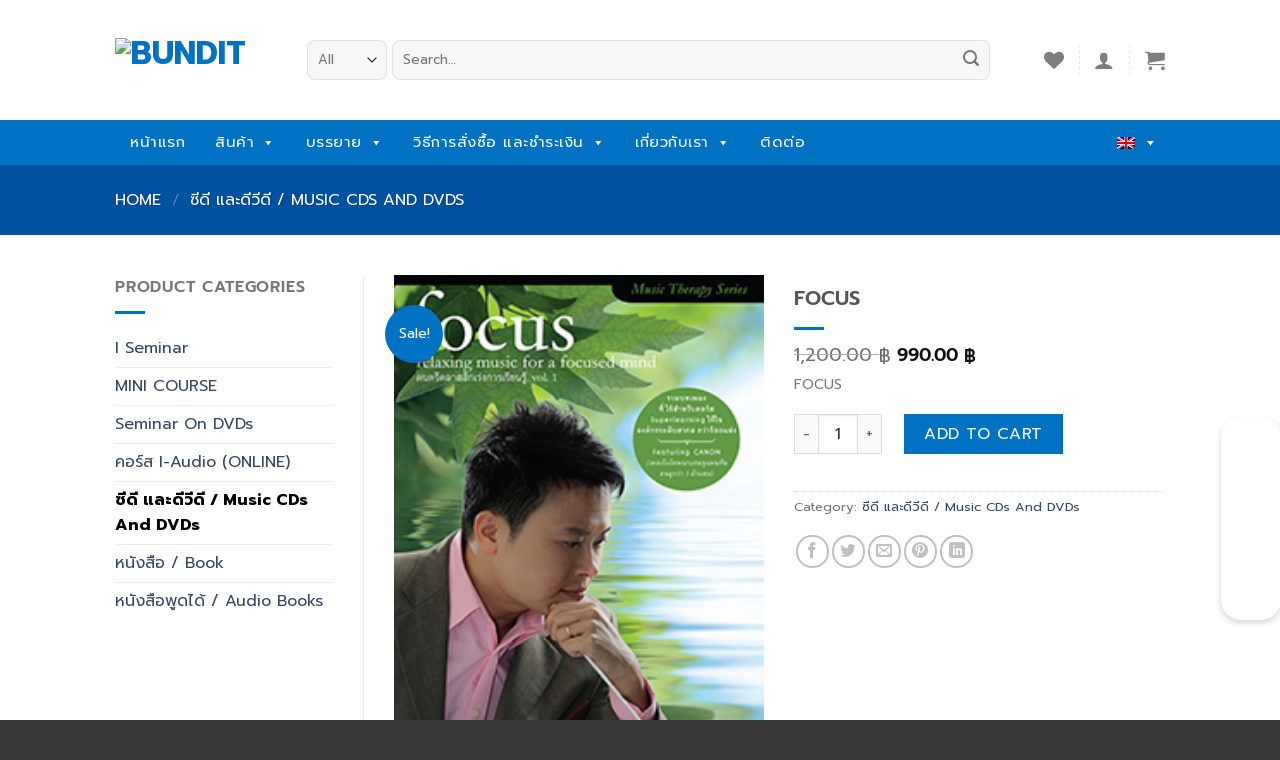

--- FILE ---
content_type: text/html; charset=UTF-8
request_url: https://bundit.org/en/product/focus/
body_size: 25687
content:
 <!DOCTYPE html>
<!--[if IE 9 ]> <html lang="en-US" class="ie9 loading-site no-js"> <![endif]-->
<!--[if IE 8 ]> <html lang="en-US" class="ie8 loading-site no-js"> <![endif]-->
<!--[if (gte IE 9)|!(IE)]><!--><html lang="en-US" class="loading-site no-js"> <!--<![endif]-->
<head>
	<meta charset="UTF-8" />
	<link rel="profile" href="http://gmpg.org/xfn/11" />
	<link rel="pingback" href="https://bundit.org/xmlrpc.php" />

					<script>document.documentElement.className = document.documentElement.className + ' yes-js js_active js'</script>
			<script>(function(html){html.className = html.className.replace(/\bno-js\b/,'js')})(document.documentElement);</script>
<title>FOCUS &#8211; Bundit</title>
<link rel="alternate" hreflang="en" href="https://bundit.org/en/product/focus/" />
<link rel="alternate" hreflang="th" href="https://bundit.org/product/focus/" />
<meta name="viewport" content="width=device-width, initial-scale=1, maximum-scale=1" /><link rel='dns-prefetch' href='//www.bundit.org' />
<link rel='dns-prefetch' href='//fonts.googleapis.com' />
<link rel='dns-prefetch' href='//s.w.org' />
<link rel="alternate" type="application/rss+xml" title="Bundit &raquo; Feed" href="https://bundit.org/en/feed/" />
<link rel="alternate" type="application/rss+xml" title="Bundit &raquo; Comments Feed" href="https://bundit.org/en/comments/feed/" />
<link rel="alternate" type="application/rss+xml" title="Bundit &raquo; FOCUS Comments Feed" href="https://bundit.org/en/product/focus/feed/" />
		<script type="text/javascript">
			window._wpemojiSettings = {"baseUrl":"https:\/\/s.w.org\/images\/core\/emoji\/12.0.0-1\/72x72\/","ext":".png","svgUrl":"https:\/\/s.w.org\/images\/core\/emoji\/12.0.0-1\/svg\/","svgExt":".svg","source":{"concatemoji":"https:\/\/bundit.org\/wp-includes\/js\/wp-emoji-release.min.js?ver=5.3.2"}};
			!function(e,a,t){var r,n,o,i,p=a.createElement("canvas"),s=p.getContext&&p.getContext("2d");function c(e,t){var a=String.fromCharCode;s.clearRect(0,0,p.width,p.height),s.fillText(a.apply(this,e),0,0);var r=p.toDataURL();return s.clearRect(0,0,p.width,p.height),s.fillText(a.apply(this,t),0,0),r===p.toDataURL()}function l(e){if(!s||!s.fillText)return!1;switch(s.textBaseline="top",s.font="600 32px Arial",e){case"flag":return!c([127987,65039,8205,9895,65039],[127987,65039,8203,9895,65039])&&(!c([55356,56826,55356,56819],[55356,56826,8203,55356,56819])&&!c([55356,57332,56128,56423,56128,56418,56128,56421,56128,56430,56128,56423,56128,56447],[55356,57332,8203,56128,56423,8203,56128,56418,8203,56128,56421,8203,56128,56430,8203,56128,56423,8203,56128,56447]));case"emoji":return!c([55357,56424,55356,57342,8205,55358,56605,8205,55357,56424,55356,57340],[55357,56424,55356,57342,8203,55358,56605,8203,55357,56424,55356,57340])}return!1}function d(e){var t=a.createElement("script");t.src=e,t.defer=t.type="text/javascript",a.getElementsByTagName("head")[0].appendChild(t)}for(i=Array("flag","emoji"),t.supports={everything:!0,everythingExceptFlag:!0},o=0;o<i.length;o++)t.supports[i[o]]=l(i[o]),t.supports.everything=t.supports.everything&&t.supports[i[o]],"flag"!==i[o]&&(t.supports.everythingExceptFlag=t.supports.everythingExceptFlag&&t.supports[i[o]]);t.supports.everythingExceptFlag=t.supports.everythingExceptFlag&&!t.supports.flag,t.DOMReady=!1,t.readyCallback=function(){t.DOMReady=!0},t.supports.everything||(n=function(){t.readyCallback()},a.addEventListener?(a.addEventListener("DOMContentLoaded",n,!1),e.addEventListener("load",n,!1)):(e.attachEvent("onload",n),a.attachEvent("onreadystatechange",function(){"complete"===a.readyState&&t.readyCallback()})),(r=t.source||{}).concatemoji?d(r.concatemoji):r.wpemoji&&r.twemoji&&(d(r.twemoji),d(r.wpemoji)))}(window,document,window._wpemojiSettings);
		</script>
		<style type="text/css">
img.wp-smiley,
img.emoji {
	display: inline !important;
	border: none !important;
	box-shadow: none !important;
	height: 1em !important;
	width: 1em !important;
	margin: 0 .07em !important;
	vertical-align: -0.1em !important;
	background: none !important;
	padding: 0 !important;
}
</style>
	<link rel='stylesheet' id='wc-block-style-css'  href='https://bundit.org/wp-content/plugins/woocommerce/packages/woocommerce-blocks/build/style.css?ver=2.5.14' type='text/css' media='all' />
<link rel='stylesheet' id='contact-form-7-css'  href='https://bundit.org/wp-content/plugins/contact-form-7/includes/css/styles.css?ver=5.1.6' type='text/css' media='all' />
<link rel='stylesheet' id='rs-plugin-settings-css'  href='https://bundit.org/wp-content/plugins/revslider/public/assets/css/settings.css?ver=5.4.7.3' type='text/css' media='all' />
<style id='rs-plugin-settings-inline-css' type='text/css'>
#rs-demo-id {}
</style>
<link rel='stylesheet' id='woocommerce-confirm-payment-css'  href='https://bundit.org/wp-content/plugins/wc-confirm-payment/public/css/woocommerce-confirm-payment-public.css?ver=0.9.9' type='text/css' media='all' />
<link rel='stylesheet' id='wcml-dropdown-0-css'  href='//www.bundit.org/wp-content/plugins/woocommerce-multilingual/templates/currency-switchers/legacy-dropdown/style.css?ver=4.7.9' type='text/css' media='all' />
<link rel='stylesheet' id='photoswipe-css'  href='https://bundit.org/wp-content/plugins/woocommerce/assets/css/photoswipe/photoswipe.min.css?ver=3.9.3' type='text/css' media='all' />
<link rel='stylesheet' id='photoswipe-default-skin-css'  href='https://bundit.org/wp-content/plugins/woocommerce/assets/css/photoswipe/default-skin/default-skin.min.css?ver=3.9.3' type='text/css' media='all' />
<style id='woocommerce-inline-inline-css' type='text/css'>
.woocommerce form .form-row .required { visibility: visible; }
</style>
<link rel='stylesheet' id='wpml-legacy-dropdown-0-css'  href='//bundit.org/wp-content/plugins/sitepress-multilingual-cms/templates/language-switchers/legacy-dropdown/style.css?ver=1' type='text/css' media='all' />
<link rel='stylesheet' id='wpml-tm-admin-bar-css'  href='https://bundit.org/wp-content/plugins/wpml-translation-management/res/css/admin-bar-style.css?ver=2.9.5' type='text/css' media='all' />
<link rel='stylesheet' id='megamenu-css'  href='https://bundit.org/wp-content/uploads/maxmegamenu/style_en.css?ver=a4a66c' type='text/css' media='all' />
<link rel='stylesheet' id='dashicons-css'  href='https://bundit.org/wp-includes/css/dashicons.min.css?ver=5.3.2' type='text/css' media='all' />
<style id='dashicons-inline-css' type='text/css'>
[data-font="Dashicons"]:before {font-family: 'Dashicons' !important;content: attr(data-icon) !important;speak: none !important;font-weight: normal !important;font-variant: normal !important;text-transform: none !important;line-height: 1 !important;font-style: normal !important;-webkit-font-smoothing: antialiased !important;-moz-osx-font-smoothing: grayscale !important;}
</style>
<link rel='stylesheet' id='jquery-selectBox-css'  href='https://bundit.org/wp-content/plugins/yith-woocommerce-wishlist/assets/css/jquery.selectBox.css?ver=1.2.0' type='text/css' media='all' />
<link rel='stylesheet' id='flatsome-icons-css'  href='https://bundit.org/wp-content/themes/flatsome/assets/css/fl-icons.css?ver=3.3' type='text/css' media='all' />
<link rel='stylesheet' id='flatsome-woocommerce-wishlist-css'  href='https://bundit.org/wp-content/themes/flatsome/inc/integrations/wc-yith-wishlist/wishlist.css?ver=3.10.2' type='text/css' media='all' />
<link rel='stylesheet' id='tablepress-default-css'  href='https://bundit.org/wp-content/plugins/tablepress/css/default.min.css?ver=1.10' type='text/css' media='all' />
<link rel='stylesheet' id='flatsome-main-css'  href='https://bundit.org/wp-content/themes/flatsome/assets/css/flatsome.css?ver=3.10.4' type='text/css' media='all' />
<link rel='stylesheet' id='flatsome-shop-css'  href='https://bundit.org/wp-content/themes/flatsome/assets/css/flatsome-shop.css?ver=3.10.4' type='text/css' media='all' />
<link rel='stylesheet' id='flatsome-style-css'  href='https://bundit.org/wp-content/themes/flatsome-child/style.css?ver=3.0' type='text/css' media='all' />
<link rel='stylesheet' id='flatsome-googlefonts-css'  href='//fonts.googleapis.com/css?family=Prompt%3Aregular%2C700%2Cregular%2C700%2Cregular&#038;display=swap&#038;ver=3.9' type='text/css' media='all' />
<script type="text/javascript">(function(a,d){if(a._nsl===d){a._nsl=[];var c=function(){if(a.jQuery===d)setTimeout(c,33);else{for(var b=0;b<a._nsl.length;b++)a._nsl[b].call(a,a.jQuery);a._nsl={push:function(b){b.call(a,a.jQuery)}}}};c()}})(window);</script><script type='text/javascript' src='https://bundit.org/wp-includes/js/jquery/jquery.js?ver=1.12.4-wp'></script>
<script type='text/javascript' src='https://bundit.org/wp-includes/js/jquery/jquery-migrate.min.js?ver=1.4.1'></script>
<script type='text/javascript' src='https://bundit.org/wp-content/plugins/revslider/public/assets/js/jquery.themepunch.tools.min.js?ver=5.4.7.3'></script>
<script type='text/javascript' src='https://bundit.org/wp-content/plugins/revslider/public/assets/js/jquery.themepunch.revolution.min.js?ver=5.4.7.3'></script>
<script type='text/javascript' src='https://bundit.org/wp-content/plugins/wc-confirm-payment/public/js/jquery.form.js?ver=0.9.9'></script>
<script type='text/javascript'>
/* <![CDATA[ */
var WCP = {"ajaxurl":"https:\/\/bundit.org\/wp-admin\/admin-ajax.php","check_order_nonce":"398e4674fe","current_date":"19-01-2026","i18n":{"maximum_upload_file":"Maximum upload file size 2 MB."}};
/* ]]> */
</script>
<script type='text/javascript' src='https://bundit.org/wp-content/plugins/wc-confirm-payment/public/js/woocommerce-confirm-payment-public.js?ver=0.9.9'></script>
<script type='text/javascript' src='//bundit.org/wp-content/plugins/sitepress-multilingual-cms/templates/language-switchers/legacy-dropdown/script.js?ver=1'></script>
<script type='text/javascript' src='https://bundit.org/wp-content/plugins/2c2p-redirect-api-for-woocommerce/Includes/wc-2c2p-script.js'></script>
<link rel='https://api.w.org/' href='https://bundit.org/wp-json/' />
<link rel="EditURI" type="application/rsd+xml" title="RSD" href="https://bundit.org/xmlrpc.php?rsd" />
<link rel="wlwmanifest" type="application/wlwmanifest+xml" href="https://bundit.org/wp-includes/wlwmanifest.xml" /> 
<meta name="generator" content="WordPress 5.3.2" />
<meta name="generator" content="WooCommerce 3.9.3" />
<link rel="canonical" href="https://bundit.org/en/product/focus/" />
<link rel='shortlink' href='https://bundit.org/en/?p=3291' />
<link rel="alternate" type="application/json+oembed" href="https://bundit.org/wp-json/oembed/1.0/embed?url=https%3A%2F%2Fbundit.org%2Fen%2Fproduct%2Ffocus%2F" />
<link rel="alternate" type="text/xml+oembed" href="https://bundit.org/wp-json/oembed/1.0/embed?url=https%3A%2F%2Fbundit.org%2Fen%2Fproduct%2Ffocus%2F&#038;format=xml" />
<meta name="generator" content="WPML ver:4.3.9 stt:1,52;" />
<style>.bg{opacity: 0; transition: opacity 1s; -webkit-transition: opacity 1s;} .bg-loaded{opacity: 1;}</style><!--[if IE]><link rel="stylesheet" type="text/css" href="https://bundit.org/wp-content/themes/flatsome/assets/css/ie-fallback.css"><script src="//cdnjs.cloudflare.com/ajax/libs/html5shiv/3.6.1/html5shiv.js"></script><script>var head = document.getElementsByTagName('head')[0],style = document.createElement('style');style.type = 'text/css';style.styleSheet.cssText = ':before,:after{content:none !important';head.appendChild(style);setTimeout(function(){head.removeChild(style);}, 0);</script><script src="https://bundit.org/wp-content/themes/flatsome/assets/libs/ie-flexibility.js"></script><![endif]-->	<noscript><style>.woocommerce-product-gallery{ opacity: 1 !important; }</style></noscript>
	<meta name="generator" content="Powered by Slider Revolution 5.4.7.3 - responsive, Mobile-Friendly Slider Plugin for WordPress with comfortable drag and drop interface." />
<link rel="icon" href="https://bundit.org/wp-content/uploads/2020/03/cropped-logo_new-32x32.png" sizes="32x32" />
<link rel="icon" href="https://bundit.org/wp-content/uploads/2020/03/cropped-logo_new-192x192.png" sizes="192x192" />
<link rel="apple-touch-icon-precomposed" href="https://bundit.org/wp-content/uploads/2020/03/cropped-logo_new-180x180.png" />
<meta name="msapplication-TileImage" content="https://bundit.org/wp-content/uploads/2020/03/cropped-logo_new-270x270.png" />
<script type="text/javascript">function setREVStartSize(e){									
						try{ e.c=jQuery(e.c);var i=jQuery(window).width(),t=9999,r=0,n=0,l=0,f=0,s=0,h=0;
							if(e.responsiveLevels&&(jQuery.each(e.responsiveLevels,function(e,f){f>i&&(t=r=f,l=e),i>f&&f>r&&(r=f,n=e)}),t>r&&(l=n)),f=e.gridheight[l]||e.gridheight[0]||e.gridheight,s=e.gridwidth[l]||e.gridwidth[0]||e.gridwidth,h=i/s,h=h>1?1:h,f=Math.round(h*f),"fullscreen"==e.sliderLayout){var u=(e.c.width(),jQuery(window).height());if(void 0!=e.fullScreenOffsetContainer){var c=e.fullScreenOffsetContainer.split(",");if (c) jQuery.each(c,function(e,i){u=jQuery(i).length>0?u-jQuery(i).outerHeight(!0):u}),e.fullScreenOffset.split("%").length>1&&void 0!=e.fullScreenOffset&&e.fullScreenOffset.length>0?u-=jQuery(window).height()*parseInt(e.fullScreenOffset,0)/100:void 0!=e.fullScreenOffset&&e.fullScreenOffset.length>0&&(u-=parseInt(e.fullScreenOffset,0))}f=u}else void 0!=e.minHeight&&f<e.minHeight&&(f=e.minHeight);e.c.closest(".rev_slider_wrapper").css({height:f})					
						}catch(d){console.log("Failure at Presize of Slider:"+d)}						
					};</script>
<style type="text/css">div.nsl-container[data-align="left"] {
    text-align: left;
}

div.nsl-container[data-align="center"] {
    text-align: center;
}

div.nsl-container[data-align="right"] {
    text-align: right;
}


div.nsl-container .nsl-container-buttons a {
    text-decoration: none !important;
    box-shadow: none !important;
    border: 0;
}

div.nsl-container .nsl-container-buttons {
    display: flex;
    padding: 5px 0;
}

div.nsl-container-block .nsl-container-buttons {
    flex-flow: column;
    align-items: center;
}

div.nsl-container-block .nsl-container-buttons a {
    flex: 1 1 auto;
    display: block;
    margin: 5px 0;
    max-width: 280px;
    width: 100%;
}

div.nsl-container-inline {
    margin: -5px;
    text-align: left;
}

div.nsl-container-inline .nsl-container-buttons {
    justify-content: center;
}

div.nsl-container-inline .nsl-container-buttons a {
    margin: 5px;
    display: inline-block;
}

div.nsl-container-grid .nsl-container-buttons {
    flex-flow: row;
    align-items: center;
    flex-wrap: wrap;
}

div.nsl-container-grid .nsl-container-buttons a {
    flex: 1 1 auto;
    display: block;
    margin: 5px;
    max-width: 280px;
    width: 100%;
}

@media only screen and (min-width: 650px) {
    div.nsl-container-grid .nsl-container-buttons a {
        width: auto;
    }
}

div.nsl-container .nsl-button {
    cursor: pointer;
    vertical-align: top;
    border-radius: 4px;
}

div.nsl-container .nsl-button-default {
    color: #fff;
    display: flex;
}

div.nsl-container .nsl-button-icon {
    display: inline-block;
}

div.nsl-container .nsl-button-svg-container {
    flex: 0 0 auto;
    padding: 8px;
    display: flex;
}

div.nsl-container span {
    display: inline-block;
}

div.nsl-container svg {
    height: 24px;
    width: 24px;
    vertical-align: top;
}

div.nsl-container .nsl-button-default span.nsl-button-label-container {
    margin: 0 24px 0 12px;
    padding: 10px 0;
    font-family: Helvetica, Arial, sans-serif;
    font-size: 16px;
    line-height: 20px;
    letter-spacing: .25px;
    overflow: hidden;
    text-align: center;
    text-overflow: clip;
    white-space: nowrap;
    flex: 1 1 auto;
    -webkit-font-smoothing: antialiased;
    -moz-osx-font-smoothing: grayscale;
}

div.nsl-container .nsl-button-google[data-skin="dark"] .nsl-button-svg-container {
    margin: 1px;
    padding: 7px;
    border-radius: 3px;
    background: #fff;
}

div.nsl-container .nsl-button-google[data-skin="light"] {
    border-radius: 1px;
    box-shadow: 0 1px 5px 0 rgba(0, 0, 0, .25);
    color: RGBA(0, 0, 0, 0.54);
}

/*Button align start*/
div.nsl-container-block[data-align="left"] .nsl-container-buttons {
    align-items: flex-start;
}

div.nsl-container-block[data-align="center"] .nsl-container-buttons {
    align-items: center;
}

div.nsl-container-block[data-align="right"] .nsl-container-buttons {
    align-items: flex-end;
}

div.nsl-container-inline[data-align="left"] .nsl-container-buttons {
    justify-content: flex-start;
}

div.nsl-container-inline[data-align="center"] .nsl-container-buttons {
    justify-content: center;
}

div.nsl-container-inline[data-align="right"] .nsl-container-buttons {
    justify-content: flex-end;
}


div.nsl-container-grid[data-align="left"] .nsl-container-buttons {
    justify-content: flex-start;
}

div.nsl-container-grid[data-align="center"] .nsl-container-buttons {
    justify-content: center;
}

div.nsl-container-grid[data-align="right"] .nsl-container-buttons {
    justify-content: flex-end;
}

div.nsl-container-grid[data-align="space-around"] .nsl-container-buttons {
    justify-content: space-around;
}

div.nsl-container-grid[data-align="space-between"] .nsl-container-buttons {
    justify-content: space-between;
}
/* Button align end*/</style><style id="custom-css" type="text/css">:root {--primary-color: #0072c4;}.header-main{height: 76px}#logo img{max-height: 76px}#logo{width:162px;}#logo a{max-width:280px;}.header-bottom{min-height: 33px}.header-top{min-height: 30px}.has-transparent + .page-title:first-of-type,.has-transparent + #main > .page-title,.has-transparent + #main > div > .page-title,.has-transparent + #main .page-header-wrapper:first-of-type .page-title{padding-top: 126px;}.header.show-on-scroll,.stuck .header-main{height:70px!important}.stuck #logo img{max-height: 70px!important}.search-form{ width: 93%;}.header-bottom {background-color: #1E73BE}.header-bottom-nav > li > a{line-height: 47px }@media (max-width: 549px) {.header-main{height: 70px}#logo img{max-height: 70px}}.nav-dropdown-has-arrow li.has-dropdown:before{border-bottom-color: #FFFFFF;}.nav .nav-dropdown{border-color: #FFFFFF }.nav-dropdown-has-arrow li.has-dropdown:after{border-bottom-color: #FFFFFF;}.nav .nav-dropdown{background-color: #FFFFFF}.header-top{background-color:#F7F7F7!important;}/* Color */.accordion-title.active, .has-icon-bg .icon .icon-inner,.logo a, .primary.is-underline, .primary.is-link, .badge-outline .badge-inner, .nav-outline > li.active> a,.nav-outline >li.active > a, .cart-icon strong,[data-color='primary'], .is-outline.primary{color: #0072c4;}/* Color !important */[data-text-color="primary"]{color: #0072c4!important;}/* Background Color */[data-text-bg="primary"]{background-color: #0072c4;}/* Background */.scroll-to-bullets a,.featured-title, .label-new.menu-item > a:after, .nav-pagination > li > .current,.nav-pagination > li > span:hover,.nav-pagination > li > a:hover,.has-hover:hover .badge-outline .badge-inner,button[type="submit"], .button.wc-forward:not(.checkout):not(.checkout-button), .button.submit-button, .button.primary:not(.is-outline),.featured-table .title,.is-outline:hover, .has-icon:hover .icon-label,.nav-dropdown-bold .nav-column li > a:hover, .nav-dropdown.nav-dropdown-bold > li > a:hover, .nav-dropdown-bold.dark .nav-column li > a:hover, .nav-dropdown.nav-dropdown-bold.dark > li > a:hover, .is-outline:hover, .tagcloud a:hover,.grid-tools a, input[type='submit']:not(.is-form), .box-badge:hover .box-text, input.button.alt,.nav-box > li > a:hover,.nav-box > li.active > a,.nav-pills > li.active > a ,.current-dropdown .cart-icon strong, .cart-icon:hover strong, .nav-line-bottom > li > a:before, .nav-line-grow > li > a:before, .nav-line > li > a:before,.banner, .header-top, .slider-nav-circle .flickity-prev-next-button:hover svg, .slider-nav-circle .flickity-prev-next-button:hover .arrow, .primary.is-outline:hover, .button.primary:not(.is-outline), input[type='submit'].primary, input[type='submit'].primary, input[type='reset'].button, input[type='button'].primary, .badge-inner{background-color: #0072c4;}/* Border */.nav-vertical.nav-tabs > li.active > a,.scroll-to-bullets a.active,.nav-pagination > li > .current,.nav-pagination > li > span:hover,.nav-pagination > li > a:hover,.has-hover:hover .badge-outline .badge-inner,.accordion-title.active,.featured-table,.is-outline:hover, .tagcloud a:hover,blockquote, .has-border, .cart-icon strong:after,.cart-icon strong,.blockUI:before, .processing:before,.loading-spin, .slider-nav-circle .flickity-prev-next-button:hover svg, .slider-nav-circle .flickity-prev-next-button:hover .arrow, .primary.is-outline:hover{border-color: #0072c4}.nav-tabs > li.active > a{border-top-color: #0072c4}.widget_shopping_cart_content .blockUI.blockOverlay:before { border-left-color: #0072c4 }.woocommerce-checkout-review-order .blockUI.blockOverlay:before { border-left-color: #0072c4 }/* Fill */.slider .flickity-prev-next-button:hover svg,.slider .flickity-prev-next-button:hover .arrow{fill: #0072c4;}/* Background Color */[data-icon-label]:after, .secondary.is-underline:hover,.secondary.is-outline:hover,.icon-label,.button.secondary:not(.is-outline),.button.alt:not(.is-outline), .badge-inner.on-sale, .button.checkout, .single_add_to_cart_button, .current .breadcrumb-step{ background-color:#0072c4; }[data-text-bg="secondary"]{background-color: #0072c4;}/* Color */.secondary.is-underline,.secondary.is-link, .secondary.is-outline,.stars a.active, .star-rating:before, .woocommerce-page .star-rating:before,.star-rating span:before, .color-secondary{color: #0072c4}/* Color !important */[data-text-color="secondary"]{color: #0072c4!important;}/* Border */.secondary.is-outline:hover{border-color:#0072c4}body{font-size: 100%;}body{font-family:"Prompt", sans-serif}body{font-weight: 0}.nav > li > a {font-family:"Prompt", sans-serif;}.nav > li > a {font-weight: 700;}h1,h2,h3,h4,h5,h6,.heading-font, .off-canvas-center .nav-sidebar.nav-vertical > li > a{font-family: "Prompt", sans-serif;}h1,h2,h3,h4,h5,h6,.heading-font,.banner h1,.banner h2{font-weight: 700;}.alt-font{font-family: "Prompt", sans-serif;}.alt-font{font-weight: 0!important;}.shop-page-title.featured-title .title-bg{ background-image: url(https://bundit.org/wp-content/uploads/2021/03/focus.jpg)!important;}@media screen and (min-width: 550px){.products .box-vertical .box-image{min-width: 190px!important;width: 190px!important;}}.absolute-footer, html{background-color: #383838}.label-new.menu-item > a:after{content:"New";}.label-hot.menu-item > a:after{content:"Hot";}.label-sale.menu-item > a:after{content:"Sale";}.label-popular.menu-item > a:after{content:"Popular";}</style><style type="text/css">/** Mega Menu CSS: fs **/</style>
	<link rel="stylesheet" href="https://cdnjs.cloudflare.com/ajax/libs/font-awesome/5.12.1/css/all.min.css" integrity="sha256-mmgLkCYLUQbXn0B1SRqzHar6dCnv9oZFPEC1g1cwlkk=" crossorigin="anonymous" />
</head>

<body class="product-template-default single single-product postid-3291 theme-flatsome woocommerce woocommerce-page woocommerce-no-js mega-menu-primary lightbox nav-dropdown-has-arrow">


<a class="skip-link screen-reader-text" href="#main">Skip to content</a>

<div id="wrapper">

	
	<header id="header" class="header has-sticky sticky-jump">
		<div class="header-wrapper">
			<div id="masthead" class="header-main ">
      <div class="header-inner flex-row container logo-left medium-logo-center" role="navigation">

          <!-- Logo -->
          <div id="logo" class="flex-col logo">
            <!-- Header logo -->
<a href="https://bundit.org/en/" title="Bundit - Bundit Ungrangsee บัณฑิต อึ้งรังษี" rel="home">
    <img width="162" height="76" src="https://www.bundit.org/wp-content/uploads/2020/03/logo_new.png" class="header_logo header-logo" alt="Bundit"/><img  width="162" height="76" src="https://www.bundit.org/wp-content/uploads/2020/03/logo_new.png" class="header-logo-dark" alt="Bundit"/></a>
          </div>

          <!-- Mobile Left Elements -->
          <div class="flex-col show-for-medium flex-left">
            <ul class="mobile-nav nav nav-left ">
              <li class="nav-icon has-icon">
  		<a href="#" data-open="#main-menu" data-pos="left" data-bg="main-menu-overlay" data-color="" class="is-small" aria-label="Menu" aria-controls="main-menu" aria-expanded="false">
		
		  <i class="icon-menu" ></i>
		  <span class="menu-title uppercase hide-for-small">Menu</span>		</a>
	</li>            </ul>
          </div>

          <!-- Left Elements -->
          <div class="flex-col hide-for-medium flex-left
            flex-grow">
            <ul class="header-nav header-nav-main nav nav-left  nav-uppercase" >
              <li class="header-search-form search-form html relative has-icon">
	<div class="header-search-form-wrapper">
		<div class="searchform-wrapper ux-search-box relative form-flat is-normal"><form role="search" method="get" class="searchform" action="https://bundit.org/en/">
	<div class="flex-row relative">
					<div class="flex-col search-form-categories">
				<select class="search_categories resize-select mb-0" name="product_cat"><option value="" selected='selected'>All</option><option value="i-seminar-th-en">I Seminar</option><option value="mini-course-th-en">MINI COURSE</option><option value="seminar-on-dvds-en">Seminar On DVDs</option><option value="uncategorized-en">Uncategorized</option><option value="music-cds-and-dvds-en">ซีดี และดีวีดี / Music CDs And DVDs</option><option value="book-en">หนังสือ / Book</option><option value="audiobooks-en">หนังสือพูดได้ / Audio Books</option></select>			</div><!-- .flex-col -->
						<div class="flex-col flex-grow">
			<label class="screen-reader-text" for="woocommerce-product-search-field-0">Search for:</label>
			<input type="search" id="woocommerce-product-search-field-0" class="search-field mb-0" placeholder="Search&hellip;" value="" name="s" />
			<input type="hidden" name="post_type" value="product" />
							<input type="hidden" name="lang" value="en" />
					</div><!-- .flex-col -->
		<div class="flex-col">
			<button type="submit" value="Search" class="ux-search-submit submit-button secondary button icon mb-0">
				<i class="icon-search" ></i>			</button>
		</div><!-- .flex-col -->
	</div><!-- .flex-row -->
	<div class="live-search-results text-left z-top"></div>
</form>
</div>	</div>
</li>            </ul>
          </div>

          <!-- Right Elements -->
          <div class="flex-col hide-for-medium flex-right">
            <ul class="header-nav header-nav-main nav nav-right  nav-uppercase">
              <li class="header-wishlist-icon">
    <a href="https://bundit.org/en/wishlist/?wishlist-action&lang=en" class="wishlist-link is-small">
  	          <i class="wishlist-icon icon-heart"
        >
      </i>
      </a>
  </li><li class="header-divider"></li><li class="account-item has-icon
    "
>

<a href="https://bundit.org/en/my-account/"
    class="nav-top-link nav-top-not-logged-in is-small"
      >
  <i class="icon-user" ></i>
</a><!-- .account-login-link -->



</li>
<li class="header-divider"></li><li class="cart-item has-icon has-dropdown">

<a href="https://bundit.org/en/cart-2/" title="Cart" class="header-cart-link is-small">



    <i class="icon-shopping-cart"
    data-icon-label="0">
  </i>
  </a>

 <ul class="nav-dropdown nav-dropdown-simple">
    <li class="html widget_shopping_cart">
      <div class="widget_shopping_cart_content">
        

	<p class="woocommerce-mini-cart__empty-message">No products in the cart.</p>


      </div>
    </li>
     </ul><!-- .nav-dropdown -->

</li>
            </ul>
          </div>

          <!-- Mobile Right Elements -->
          <div class="flex-col show-for-medium flex-right">
            <ul class="mobile-nav nav nav-right ">
              <li class="header-wishlist-icon has-icon">
	        <a href="https://bundit.org/en/wishlist/?wishlist-action&lang=en" class="wishlist-link ">
            <i class="wishlist-icon icon-heart"
			   >
            </i>
        </a>
    </li>
<li class="account-item has-icon">
	<a href="https://bundit.org/en/my-account/"
	class="account-link-mobile is-small" title="My account">
	  <i class="icon-user" ></i>	</a><!-- .account-link -->
</li>
<li class="cart-item has-icon">

      <a href="https://bundit.org/en/cart-2/" class="header-cart-link off-canvas-toggle nav-top-link is-small" data-open="#cart-popup" data-class="off-canvas-cart" title="Cart" data-pos="right">
  
    <i class="icon-shopping-cart"
    data-icon-label="0">
  </i>
  </a>


  <!-- Cart Sidebar Popup -->
  <div id="cart-popup" class="mfp-hide widget_shopping_cart">
  <div class="cart-popup-inner inner-padding">
      <div class="cart-popup-title text-center">
          <h4 class="uppercase">Cart</h4>
          <div class="is-divider"></div>
      </div>
      <div class="widget_shopping_cart_content">
          

	<p class="woocommerce-mini-cart__empty-message">No products in the cart.</p>


      </div>
             <div class="cart-sidebar-content relative"></div>  </div>
  </div>

</li>
            </ul>
          </div>

      </div><!-- .header-inner -->
     
            <!-- Header divider -->
      <div class="container"><div class="top-divider full-width"></div></div>
      </div><!-- .header-main --><div id="wide-nav" class="header-bottom wide-nav nav-dark hide-for-medium">
    <div class="flex-row container">

                        <div class="flex-col hide-for-medium flex-left">
                <ul class="nav header-nav header-bottom-nav nav-left  nav-box nav-uppercase">
                    <div id="mega-menu-wrap-primary" class="mega-menu-wrap"><div class="mega-menu-toggle"><div class="mega-toggle-blocks-left"></div><div class="mega-toggle-blocks-center"></div><div class="mega-toggle-blocks-right"><div class='mega-toggle-block mega-menu-toggle-block mega-toggle-block-1' id='mega-toggle-block-1' tabindex='0'><span class='mega-toggle-label' role='button' aria-expanded='false'><span class='mega-toggle-label-closed'>MENU</span><span class='mega-toggle-label-open'>MENU</span></span></div></div></div><ul id="mega-menu-primary" class="mega-menu max-mega-menu mega-menu-horizontal mega-no-js" data-event="hover_intent" data-effect="fade_up" data-effect-speed="200" data-effect-mobile="disabled" data-effect-speed-mobile="0" data-mobile-force-width="false" data-second-click="go" data-document-click="collapse" data-vertical-behaviour="standard" data-breakpoint="600" data-unbind="true"><li class='mega-menu-item mega-menu-item-type-post_type mega-menu-item-object-page mega-menu-item-home mega-align-bottom-left mega-menu-flyout mega-menu-item-1412' id='mega-menu-item-1412'><a class="mega-menu-link" href="https://bundit.org/en/" tabindex="0">หน้าแรก</a></li><li class='mega-menu-item mega-menu-item-type-custom mega-menu-item-object-custom mega-menu-item-has-children mega-align-bottom-left mega-menu-flyout mega-menu-item-1430' id='mega-menu-item-1430'><a class="mega-menu-link" href="#" aria-haspopup="true" aria-expanded="false" tabindex="0">สินค้า<span class="mega-indicator"></span></a>
<ul class="mega-sub-menu">
<li class='mega-menu-item mega-menu-item-type-taxonomy mega-menu-item-object-product_cat mega-menu-item-1413' id='mega-menu-item-1413'><a class="mega-menu-link" href="https://bundit.org/en/product-category/audiobooks-en/">หนังสือพูดได้ / Audio Books</a></li><li class='mega-menu-item mega-menu-item-type-custom mega-menu-item-object-custom mega-menu-item-1414' id='mega-menu-item-1414'><a class="mega-menu-link" href="https://online.bundit.org/">คอร์ส I-Audio (ONLINE)</a></li><li class='mega-menu-item mega-menu-item-type-taxonomy mega-menu-item-object-product_cat mega-menu-item-1415' id='mega-menu-item-1415'><a class="mega-menu-link" href="https://bundit.org/en/product-category/seminar-on-dvds-en/">Seminar On DVDs</a></li><li class='mega-menu-item mega-menu-item-type-taxonomy mega-menu-item-object-product_cat mega-menu-item-1416' id='mega-menu-item-1416'><a class="mega-menu-link" href="https://bundit.org/en/product-category/i-seminar-th-en/">I Seminar</a></li><li class='mega-menu-item mega-menu-item-type-taxonomy mega-menu-item-object-product_cat mega-menu-item-1417' id='mega-menu-item-1417'><a class="mega-menu-link" href="https://bundit.org/en/product-category/book-en/">หนังสือ / Book</a></li><li class='mega-menu-item mega-menu-item-type-taxonomy mega-menu-item-object-product_cat mega-current-product-ancestor mega-current-menu-parent mega-current-product-parent mega-menu-item-1418' id='mega-menu-item-1418'><a class="mega-menu-link" href="https://bundit.org/en/product-category/music-cds-and-dvds-en/">ซีดี และดีวีดี / Music CDs And DVDs</a></li></ul>
</li><li class='mega-menu-item mega-menu-item-type-post_type mega-menu-item-object-page mega-menu-item-has-children mega-align-bottom-left mega-menu-flyout mega-menu-item-1419' id='mega-menu-item-1419'><a class="mega-menu-link" href="https://bundit.org/en/%e0%b8%9a%e0%b8%a3%e0%b8%a3%e0%b8%a2%e0%b8%b2%e0%b8%a2/" aria-haspopup="true" aria-expanded="false" tabindex="0">บรรยาย<span class="mega-indicator"></span></a>
<ul class="mega-sub-menu">
<li class='mega-menu-item mega-menu-item-type-taxonomy mega-menu-item-object-product_cat mega-menu-item-1420' id='mega-menu-item-1420'><a class="mega-menu-link" href="https://bundit.org/en/product-category/i-seminar-th-en/">I Seminar</a></li></ul>
</li><li class='mega-menu-item mega-menu-item-type-custom mega-menu-item-object-custom mega-menu-item-has-children mega-align-bottom-left mega-menu-flyout mega-menu-item-1421' id='mega-menu-item-1421'><a class="mega-menu-link" href="#" aria-haspopup="true" aria-expanded="false" tabindex="0">วิธีการสั่งซื้อ และชำระเงิน<span class="mega-indicator"></span></a>
<ul class="mega-sub-menu">
<li class='mega-menu-item mega-menu-item-type-post_type mega-menu-item-object-page mega-menu-item-1422' id='mega-menu-item-1422'><a class="mega-menu-link" href="https://bundit.org/en/%e0%b8%a7%e0%b8%b4%e0%b8%98%e0%b8%b5%e0%b8%81%e0%b8%b2%e0%b8%a3%e0%b8%aa%e0%b8%b1%e0%b9%88%e0%b8%87%e0%b8%8b%e0%b8%b7%e0%b9%89%e0%b8%ad%e0%b8%aa%e0%b8%b4%e0%b8%99%e0%b8%84%e0%b9%89%e0%b8%b2/">วิธีการสั่งซื้อสินค้า</a></li><li class='mega-menu-item mega-menu-item-type-post_type mega-menu-item-object-page mega-menu-item-1423' id='mega-menu-item-1423'><a class="mega-menu-link" href="https://bundit.org/en/%e0%b9%81%e0%b8%88%e0%b9%89%e0%b8%87%e0%b8%8a%e0%b8%b3%e0%b8%a3%e0%b8%b0%e0%b9%80%e0%b8%87%e0%b8%b4%e0%b8%99/">แจ้งชำระเงิน</a></li><li class='mega-menu-item mega-menu-item-type-post_type mega-menu-item-object-page mega-menu-item-1424' id='mega-menu-item-1424'><a class="mega-menu-link" href="https://bundit.org/en/%e0%b8%81%e0%b8%b2%e0%b8%a3%e0%b8%88%e0%b8%b1%e0%b8%94%e0%b8%aa%e0%b9%88%e0%b8%87%e0%b8%aa%e0%b8%b4%e0%b8%99%e0%b8%84%e0%b9%89%e0%b8%b2%e0%b9%81%e0%b8%a5%e0%b8%b0%e0%b8%81%e0%b8%b2%e0%b8%a3%e0%b8%84/">การจัดส่งสินค้าและการคืนเงิน</a></li></ul>
</li><li class='mega-menu-item mega-menu-item-type-post_type mega-menu-item-object-page mega-menu-item-has-children mega-align-bottom-left mega-menu-flyout mega-menu-item-1425' id='mega-menu-item-1425'><a class="mega-menu-link" href="https://bundit.org/en/%e0%b9%80%e0%b8%81%e0%b8%b5%e0%b9%88%e0%b8%a2%e0%b8%a7%e0%b8%81%e0%b8%b1%e0%b8%9a%e0%b9%80%e0%b8%a3%e0%b8%b2/" aria-haspopup="true" aria-expanded="false" tabindex="0">เกี่ยวกับเรา<span class="mega-indicator"></span></a>
<ul class="mega-sub-menu">
<li class='mega-menu-item mega-menu-item-type-taxonomy mega-menu-item-object-category mega-menu-item-1656' id='mega-menu-item-1656'><a class="mega-menu-link" href="https://bundit.org/en/category/news-en/">News</a></li><li class='mega-menu-item mega-menu-item-type-post_type mega-menu-item-object-page mega-menu-item-1573' id='mega-menu-item-1573'><a class="mega-menu-link" href="https://bundit.org/en/%e0%b8%9b%e0%b8%a3%e0%b8%b0%e0%b8%a7%e0%b8%b1%e0%b8%95%e0%b8%b4/">Story</a></li><li class='mega-menu-item mega-menu-item-type-post_type mega-menu-item-object-page mega-menu-item-1427' id='mega-menu-item-1427'><a class="mega-menu-link" href="https://bundit.org/en/%e0%b9%81%e0%b8%aa%e0%b8%94%e0%b8%87%e0%b8%9c%e0%b8%a5%e0%b8%87%e0%b8%b2%e0%b8%99/">แสดงผลงาน</a></li><li class='mega-menu-item mega-menu-item-type-post_type mega-menu-item-object-page mega-menu-item-1428' id='mega-menu-item-1428'><a class="mega-menu-link" href="https://bundit.org/en/vdo/">วิดีโอ</a></li><li class='mega-menu-item mega-menu-item-type-post_type mega-menu-item-object-page mega-menu-item-1574' id='mega-menu-item-1574'><a class="mega-menu-link" href="https://bundit.org/en/%e0%b9%81%e0%b8%81%e0%b8%a5%e0%b8%a5%e0%b8%ad%e0%b8%a3%e0%b8%b5%e0%b9%88/">แกลลอรี่</a></li></ul>
</li><li class='mega-menu-item mega-menu-item-type-post_type mega-menu-item-object-page mega-align-bottom-left mega-menu-flyout mega-menu-item-1429' id='mega-menu-item-1429'><a class="mega-menu-link" href="https://bundit.org/en/%e0%b8%95%e0%b8%b4%e0%b8%94%e0%b8%95%e0%b9%88%e0%b8%ad/" tabindex="0">ติดต่อ</a></li></ul></div>                </ul>
            </div><!-- flex-col -->
            
            
                        <div class="flex-col hide-for-medium flex-right flex-grow">
              <ul class="nav header-nav header-bottom-nav nav-right  nav-box nav-uppercase">
                   <li class="html custom html_topbar_right"><div class="lang_show">

<div
	 class="wpml-ls-statics-shortcode_actions wpml-ls wpml-ls-legacy-dropdown js-wpml-ls-legacy-dropdown">
	<ul>

		<li tabindex="0" class="wpml-ls-slot-shortcode_actions wpml-ls-item wpml-ls-item-en wpml-ls-current-language wpml-ls-first-item wpml-ls-item-legacy-dropdown">
			<a href="#" class="js-wpml-ls-item-toggle wpml-ls-item-toggle"><img class="wpml-ls-flag" src="https://bundit.org/wp-content/plugins/sitepress-multilingual-cms/res/flags/en.png" alt="English"></a>

			<ul class="wpml-ls-sub-menu">
				
					<li class="wpml-ls-slot-shortcode_actions wpml-ls-item wpml-ls-item-th wpml-ls-last-item">
						<a href="https://bundit.org/product/focus/" class="wpml-ls-link"><img class="wpml-ls-flag" src="https://bundit.org/wp-content/plugins/sitepress-multilingual-cms/res/flags/th.png" alt="Thai"></a>
					</li>

							</ul>

		</li>

	</ul>
</div>
 
</div></li>              </ul>
            </div><!-- flex-col -->
            
            
    </div><!-- .flex-row -->
</div><!-- .header-bottom -->

<div class="header-bg-container fill"><div class="header-bg-image fill"></div><div class="header-bg-color fill"></div></div><!-- .header-bg-container -->		</div><!-- header-wrapper-->
	</header>

	<div class="shop-page-title product-page-title dark  page-title featured-title ">
	
	<div class="page-title-bg fill">
		<div class="title-bg fill bg-fill" data-parallax-fade="true" data-parallax="-2" data-parallax-background data-parallax-container=".page-title"></div>
		<div class="title-overlay fill"></div>
	</div>
	
	<div class="page-title-inner flex-row  medium-flex-wrap container">
	  <div class="flex-col flex-grow medium-text-center">
	  		<div class="is-large">
	<nav class="woocommerce-breadcrumb breadcrumbs uppercase"><a href="https://bundit.org/en/">Home</a> <span class="divider">&#47;</span> <a href="https://bundit.org/en/product-category/music-cds-and-dvds-en/">ซีดี และดีวีดี / Music CDs And DVDs</a></nav></div>
	  </div><!-- .flex-left -->
	  
	   <div class="flex-col nav-right medium-text-center">
		   	<ul class="next-prev-thumbs is-small ">         <li class="prod-dropdown has-dropdown">
               <a href="https://bundit.org/en/product/hi-energy-classics/"  rel="next" class="button icon is-outline circle">
                  <i class="icon-angle-left" ></i>              </a>
              <div class="nav-dropdown">
                <a title="Hi-Energy Classics" href="https://bundit.org/en/product/hi-energy-classics/">
                <img width="100" height="100" src="https://bundit.org/wp-content/uploads/2021/03/Hi-Energy-Classics-100x100.jpg" class="attachment-woocommerce_gallery_thumbnail size-woocommerce_gallery_thumbnail wp-post-image" alt="" /></a>
              </div>
          </li>
               <li class="prod-dropdown has-dropdown">
               <a href="https://bundit.org/en/product/christmas-classic/" rel="next" class="button icon is-outline circle">
                  <i class="icon-angle-right" ></i>              </a>
              <div class="nav-dropdown">
                  <a title="CHRISTMAS CLASSIC" href="https://bundit.org/en/product/christmas-classic/">
                  <img width="100" height="100" src="https://bundit.org/wp-content/uploads/2020/03/Christmas-Classic1-100x100.jpg" class="attachment-woocommerce_gallery_thumbnail size-woocommerce_gallery_thumbnail wp-post-image" alt="" /></a>
              </div>
          </li>
      </ul>	   </div><!-- .flex-right -->
	</div><!-- flex-row -->
</div><!-- .page-title -->

	<main id="main" class="">

	<div class="shop-container">
		
			<div class="container">
	<div class="woocommerce-notices-wrapper"></div></div><!-- /.container -->
<div id="product-3291" class="product type-product post-3291 status-publish first instock product_cat-music-cds-and-dvds-en has-post-thumbnail sale shipping-taxable purchasable product-type-simple">
	<div class="product-main">
 <div class="row content-row row-divided row-large">

 	<div id="product-sidebar" class="col large-3 hide-for-medium shop-sidebar ">
		<aside id="woocommerce_product_categories-13" class="widget woocommerce widget_product_categories"><span class="widget-title shop-sidebar">Product Categories</span><div class="is-divider small"></div><ul class="product-categories"><li class="cat-item cat-item-96"><a href="https://bundit.org/en/product-category/i-seminar-th-en/">I Seminar</a></li>
<li class="cat-item cat-item-107"><a href="https://bundit.org/en/product-category/mini-course-th-en/">MINI COURSE</a></li>
<li class="cat-item cat-item-88"><a href="https://bundit.org/en/product-category/seminar-on-dvds-en/">Seminar On DVDs</a></li>
<li class="cat-item cat-item-95"><a href="https://bundit.org/en/product-category/uncategorized-en/">Uncategorized</a></li>
<li class="cat-item cat-item-104"><a href="https://bundit.org/en/product-category/%e0%b8%84%e0%b8%ad%e0%b8%a3%e0%b9%8c%e0%b8%aa-i-audio-online-en/">คอร์ส I-Audio (ONLINE)</a></li>
<li class="cat-item cat-item-91 current-cat"><a href="https://bundit.org/en/product-category/music-cds-and-dvds-en/">ซีดี และดีวีดี / Music CDs And DVDs</a></li>
<li class="cat-item cat-item-77"><a href="https://bundit.org/en/product-category/book-en/">หนังสือ / Book</a></li>
<li class="cat-item cat-item-86"><a href="https://bundit.org/en/product-category/audiobooks-en/">หนังสือพูดได้ / Audio Books</a></li>
</ul></aside>	</div><!-- col large-3 -->

	<div class="col large-9">
		<div class="row">
			<div class="large-6 col">
				
<div class="product-images relative mb-half has-hover woocommerce-product-gallery woocommerce-product-gallery--with-images woocommerce-product-gallery--columns-4 images" data-columns="4">

  <div class="badge-container is-larger absolute left top z-1">
		<div class="callout badge badge-circle"><div class="badge-inner secondary on-sale"><span class="onsale">Sale!</span></div></div>
</div>
  <div class="image-tools absolute top show-on-hover right z-3">
    		<div class="wishlist-icon">
			<button class="wishlist-button button is-outline circle icon" aria-label="Wishlist">
				<i class="icon-heart" ></i>			</button>
			<div class="wishlist-popup dark">
				
<div class="yith-wcwl-add-to-wishlist add-to-wishlist-3291  wishlist-fragment on-first-load" data-fragment-ref="3291" data-fragment-options="{&quot;base_url&quot;:&quot;https:\/\/bundit.org\/en\/product\/focus\/?page&amp;product=focus&amp;post_type=product&amp;name=focus&quot;,&quot;wishlist_url&quot;:&quot;https:\/\/bundit.org\/en\/wishlist\/?wishlist-action&amp;lang=en&quot;,&quot;in_default_wishlist&quot;:false,&quot;is_single&quot;:true,&quot;show_exists&quot;:false,&quot;product_id&quot;:3291,&quot;parent_product_id&quot;:3291,&quot;product_type&quot;:&quot;simple&quot;,&quot;show_view&quot;:true,&quot;browse_wishlist_text&quot;:&quot;Browse wishlist&quot;,&quot;already_in_wishslist_text&quot;:&quot;The product is already in your wishlist!&quot;,&quot;product_added_text&quot;:&quot;Product added!&quot;,&quot;heading_icon&quot;:&quot;fa-heart-o&quot;,&quot;available_multi_wishlist&quot;:false,&quot;disable_wishlist&quot;:false,&quot;show_count&quot;:false,&quot;ajax_loading&quot;:false,&quot;loop_position&quot;:&quot;after_add_to_cart&quot;,&quot;item&quot;:&quot;add_to_wishlist&quot;}">
			
			<!-- ADD TO WISHLIST -->
			
<div class="yith-wcwl-add-button">
	<a href="https://bundit.org/en/product/focus/?page&#038;product=focus&#038;post_type=product&#038;name=focus&#038;add_to_wishlist=3291" rel="nofollow" data-product-id="3291" data-product-type="simple" data-original-product-id="3291" class="add_to_wishlist single_add_to_wishlist" data-title="Add to wishlist">
		<i class="yith-wcwl-icon fa fa-heart-o"></i>		<span>Add to wishlist</span>
	</a>
</div>
			<!-- COUNT TEXT -->
			
			</div>			</div>
		</div>
		  </div>

  <figure class="woocommerce-product-gallery__wrapper product-gallery-slider slider slider-nav-small mb-half"
        data-flickity-options='{
                "cellAlign": "center",
                "wrapAround": true,
                "autoPlay": false,
                "prevNextButtons":true,
                "adaptiveHeight": true,
                "imagesLoaded": true,
                "lazyLoad": 1,
                "dragThreshold" : 15,
                "pageDots": false,
                "rightToLeft": false       }'>
    <div data-thumb="https://bundit.org/wp-content/uploads/2021/03/focus-100x100.jpg" class="woocommerce-product-gallery__image slide first"><a href="https://bundit.org/wp-content/uploads/2021/03/focus.jpg"><img width="215" height="296" src="https://bundit.org/wp-content/uploads/2021/03/focus.jpg" class="wp-post-image skip-lazy" alt="" title="Focus" data-caption="" data-src="https://bundit.org/wp-content/uploads/2021/03/focus.jpg" data-large_image="https://bundit.org/wp-content/uploads/2021/03/focus.jpg" data-large_image_width="215" data-large_image_height="296" /></a></div>  </figure>

  <div class="image-tools absolute bottom left z-3">
        <a href="#product-zoom" class="zoom-button button is-outline circle icon tooltip hide-for-small" title="Zoom">
      <i class="icon-expand" ></i>    </a>
   </div>
</div>


			</div>


			<div class="product-info summary entry-summary col col-fit product-summary">
				<h1 class="product-title product_title entry-title">
	FOCUS</h1>

	<div class="is-divider small"></div>
<div class="price-wrapper">
	<p class="price product-page-price price-on-sale">
  <del><span class="woocommerce-Price-amount amount">1,200.00&nbsp;<span class="woocommerce-Price-currencySymbol">&#3647;</span></span></del> <ins><span class="woocommerce-Price-amount amount">990.00&nbsp;<span class="woocommerce-Price-currencySymbol">&#3647;</span></span></ins></p>
</div>
<div class="product-short-description">
	<p>FOCUS</p>
</div>
 
	
	<form class="cart" action="https://bundit.org/en/product/focus/" method="post" enctype='multipart/form-data'>
		
			<div class="quantity buttons_added">
		<input type="button" value="-" class="minus button is-form">		<label class="screen-reader-text" for="quantity_696d6a24d23e4">FOCUS quantity</label>
		<input
			type="number"
			id="quantity_696d6a24d23e4"
			class="input-text qty text"
			step="1"
			min="1"
			max="9999"
			name="quantity"
			value="1"
			title="Qty"
			size="4"
			inputmode="numeric" />
		<input type="button" value="+" class="plus button is-form">	</div>
	
		<button type="submit" name="add-to-cart" value="3291" class="single_add_to_cart_button button alt">Add to cart</button>

			</form>

	
<div class="product_meta">

	
	
	<span class="posted_in">Category: <a href="https://bundit.org/en/product-category/music-cds-and-dvds-en/" rel="tag">ซีดี และดีวีดี / Music CDs And DVDs</a></span>
	
	
</div>
<div class="social-icons share-icons share-row relative" ><a href="whatsapp://send?text=FOCUS - https://bundit.org/en/product/focus/" data-action="share/whatsapp/share" class="icon button circle is-outline tooltip whatsapp show-for-medium" title="Share on WhatsApp"><i class="icon-whatsapp"></i></a><a href="//www.facebook.com/sharer.php?u=https://bundit.org/en/product/focus/" data-label="Facebook" onclick="window.open(this.href,this.title,'width=500,height=500,top=300px,left=300px');  return false;" rel="noopener noreferrer nofollow" target="_blank" class="icon button circle is-outline tooltip facebook" title="Share on Facebook"><i class="icon-facebook" ></i></a><a href="//twitter.com/share?url=https://bundit.org/en/product/focus/" onclick="window.open(this.href,this.title,'width=500,height=500,top=300px,left=300px');  return false;" rel="noopener noreferrer nofollow" target="_blank" class="icon button circle is-outline tooltip twitter" title="Share on Twitter"><i class="icon-twitter" ></i></a><a href="mailto:enteryour@addresshere.com?subject=FOCUS&amp;body=Check%20this%20out:%20https://bundit.org/en/product/focus/" rel="nofollow" class="icon button circle is-outline tooltip email" title="Email to a Friend"><i class="icon-envelop" ></i></a><a href="//pinterest.com/pin/create/button/?url=https://bundit.org/en/product/focus/&amp;media=https://bundit.org/wp-content/uploads/2021/03/focus.jpg&amp;description=FOCUS" onclick="window.open(this.href,this.title,'width=500,height=500,top=300px,left=300px');  return false;" rel="noopener noreferrer nofollow" target="_blank" class="icon button circle is-outline tooltip pinterest" title="Pin on Pinterest"><i class="icon-pinterest" ></i></a><a href="//www.linkedin.com/shareArticle?mini=true&url=https://bundit.org/en/product/focus/&title=FOCUS" onclick="window.open(this.href,this.title,'width=500,height=500,top=300px,left=300px');  return false;"  rel="noopener noreferrer nofollow" target="_blank" class="icon button circle is-outline tooltip linkedin" title="Share on LinkedIn"><i class="icon-linkedin" ></i></a></div>
			</div><!-- .summary -->


			</div><!-- .row -->
			<div class="product-footer">
			
	<div class="woocommerce-tabs wc-tabs-wrapper container tabbed-content">
		<ul class="tabs wc-tabs product-tabs small-nav-collapse nav nav-uppercase nav-line nav-left" role="tablist">
							<li class="description_tab active" id="tab-title-description" role="tab" aria-controls="tab-description">
					<a href="#tab-description">
						Description					</a>
				</li>
											<li class="reviews_tab " id="tab-title-reviews" role="tab" aria-controls="tab-reviews">
					<a href="#tab-reviews">
						Reviews (0)					</a>
				</li>
									</ul>
		<div class="tab-panels">
							<div class="woocommerce-Tabs-panel woocommerce-Tabs-panel--description panel entry-content active" id="tab-description" role="tabpanel" aria-labelledby="tab-title-description">
										

<div class="uxb-no-content uxb-image">Upload Image...</div>
				</div>
											<div class="woocommerce-Tabs-panel woocommerce-Tabs-panel--reviews panel entry-content " id="tab-reviews" role="tabpanel" aria-labelledby="tab-title-reviews">
										<div id="reviews" class="woocommerce-Reviews row">
	<div id="comments" class="col large-12">
		<h3 class="woocommerce-Reviews-title normal">
			Reviews		</h3>

					<p class="woocommerce-noreviews">There are no reviews yet.</p>
			</div>

	
		<div id="review_form_wrapper" class="large-12 col">
			<div id="review_form" class="col-inner">
				<div class="review-form-inner has-border">
					<div id="respond" class="comment-respond">
		<h3 id="reply-title" class="comment-reply-title">Be the first to review &ldquo;FOCUS&rdquo; <small><a rel="nofollow" id="cancel-comment-reply-link" href="/en/product/focus/#respond" style="display:none;">Cancel reply</a></small></h3><form action="https://bundit.org/wp-comments-post.php" method="post" id="commentform" class="comment-form" novalidate><div class="comment-form-rating"><label for="rating">Your rating</label><select name="rating" id="rating" required>
						<option value="">Rate&hellip;</option>
						<option value="5">Perfect</option>
						<option value="4">Good</option>
						<option value="3">Average</option>
						<option value="2">Not that bad</option>
						<option value="1">Very poor</option>
					</select></div><p class="comment-form-comment"><label for="comment">Your review&nbsp;<span class="required">*</span></label><textarea id="comment" name="comment" cols="45" rows="8" required></textarea></p><input name="wpml_language_code" type="hidden" value="en" /><p class="comment-form-author"><label for="author">Name&nbsp;<span class="required">*</span></label> <input id="author" name="author" type="text" value="" size="30" required /></p>
<p class="comment-form-email"><label for="email">Email&nbsp;<span class="required">*</span></label> <input id="email" name="email" type="email" value="" size="30" required /></p>
<p class="comment-form-cookies-consent"><input id="wp-comment-cookies-consent" name="wp-comment-cookies-consent" type="checkbox" value="yes" /> <label for="wp-comment-cookies-consent">Save my name, email, and website in this browser for the next time I comment.</label></p>
<div class="gglcptch gglcptch_v3"><input type="hidden" id="g-recaptcha-response" name="g-recaptcha-response" /></div><p class="form-submit"><input name="submit" type="submit" id="submit" class="submit" value="Submit" /> <input type='hidden' name='comment_post_ID' value='3291' id='comment_post_ID' />
<input type='hidden' name='comment_parent' id='comment_parent' value='0' />
</p></form>	</div><!-- #respond -->
					</div>
			</div>
		</div>

	
</div>
				</div>
							
					</div><!-- .tab-panels -->
	</div><!-- .tabbed-content -->


	<div class="related related-products-wrapper product-section">

					<h3 class="product-section-title container-width product-section-title-related pt-half pb-half uppercase">
				Related products			</h3>
		

	
  
    <div class="row equalize-box large-columns-4 medium-columns-3 small-columns-2 row-small slider row-slider slider-nav-reveal slider-nav-push"  data-flickity-options='{"imagesLoaded": true, "groupCells": "100%", "dragThreshold" : 5, "cellAlign": "left","wrapAround": true,"prevNextButtons": true,"percentPosition": true,"pageDots": false, "rightToLeft": false, "autoPlay" : false}'>

  
		
					
<div class="product-small col has-hover product type-product post-3458 status-publish instock product_cat-uncategorized-en product_cat-music-cds-and-dvds-en has-post-thumbnail sale shipping-taxable purchasable product-type-simple">
	<div class="col-inner">
	
<div class="badge-container absolute left top z-1">
		<div class="callout badge badge-circle"><div class="badge-inner secondary on-sale"><span class="onsale">Sale!</span></div></div>
</div>
	<div class="product-small box ">
		<div class="box-image">
			<div class="image-fade_in_back">
				<a href="https://bundit.org/en/product/%e0%b8%ad%e0%b8%b2%e0%b8%a3%e0%b8%a1%e0%b8%93%e0%b9%8c%e0%b8%94%e0%b8%b5/">
					<img width="190" height="253" src="https://bundit.org/wp-content/uploads/2021/03/Happy-Music-190x253.jpg" class="attachment-woocommerce_thumbnail size-woocommerce_thumbnail" alt="" />				</a>
			</div>
			<div class="image-tools is-small top right show-on-hover">
						<div class="wishlist-icon">
			<button class="wishlist-button button is-outline circle icon" aria-label="Wishlist">
				<i class="icon-heart" ></i>			</button>
			<div class="wishlist-popup dark">
				
<div class="yith-wcwl-add-to-wishlist add-to-wishlist-3458  wishlist-fragment on-first-load" data-fragment-ref="3458" data-fragment-options="{&quot;base_url&quot;:&quot;https:\/\/bundit.org\/en\/product\/focus\/?page&amp;product=focus&amp;post_type=product&amp;name=focus&quot;,&quot;wishlist_url&quot;:&quot;https:\/\/bundit.org\/en\/wishlist\/?wishlist-action&amp;lang=en&quot;,&quot;in_default_wishlist&quot;:false,&quot;is_single&quot;:false,&quot;show_exists&quot;:false,&quot;product_id&quot;:3458,&quot;parent_product_id&quot;:3458,&quot;product_type&quot;:&quot;simple&quot;,&quot;show_view&quot;:false,&quot;browse_wishlist_text&quot;:&quot;Browse wishlist&quot;,&quot;already_in_wishslist_text&quot;:&quot;The product is already in your wishlist!&quot;,&quot;product_added_text&quot;:&quot;Product added!&quot;,&quot;heading_icon&quot;:&quot;fa-heart-o&quot;,&quot;available_multi_wishlist&quot;:false,&quot;disable_wishlist&quot;:false,&quot;show_count&quot;:false,&quot;ajax_loading&quot;:false,&quot;loop_position&quot;:&quot;after_add_to_cart&quot;,&quot;item&quot;:&quot;add_to_wishlist&quot;}">
			
			<!-- ADD TO WISHLIST -->
			
<div class="yith-wcwl-add-button">
	<a href="https://bundit.org/en/product/focus/?page&#038;product=focus&#038;post_type=product&#038;name=focus&#038;add_to_wishlist=3458" rel="nofollow" data-product-id="3458" data-product-type="simple" data-original-product-id="3458" class="add_to_wishlist single_add_to_wishlist" data-title="Add to wishlist">
		<i class="yith-wcwl-icon fa fa-heart-o"></i>		<span>Add to wishlist</span>
	</a>
</div>
			<!-- COUNT TEXT -->
			
			</div>			</div>
		</div>
					</div>
			<div class="image-tools is-small hide-for-small bottom left show-on-hover">
							</div>
			<div class="image-tools grid-tools text-center hide-for-small bottom hover-slide-in show-on-hover">
							</div>
					</div><!-- box-image -->

		<div class="box-text box-text-products">
			<div class="title-wrapper"><p class="name product-title"><a href="https://bundit.org/en/product/%e0%b8%ad%e0%b8%b2%e0%b8%a3%e0%b8%a1%e0%b8%93%e0%b9%8c%e0%b8%94%e0%b8%b5/">อารมณ์ดี</a></p></div><div class="price-wrapper"><div class="star-rating" role="img" aria-label="Rated 0 out of 5"></div>
	<span class="price"><del><span class="woocommerce-Price-amount amount">1,200.00&nbsp;<span class="woocommerce-Price-currencySymbol">&#3647;</span></span></del> <ins><span class="woocommerce-Price-amount amount">990.00&nbsp;<span class="woocommerce-Price-currencySymbol">&#3647;</span></span></ins></span>
</div><div class="add-to-cart-button"><a href="?add-to-cart=3458" data-quantity="1" class="primary is-small mb-0 button product_type_simple add_to_cart_button ajax_add_to_cart is-outline" data-product_id="3458" data-product_sku="" aria-label="Add &ldquo;อารมณ์ดี&rdquo; to your cart" rel="nofollow">Add to cart</a></div>		</div><!-- box-text -->
	</div><!-- box -->
		</div><!-- .col-inner -->
</div><!-- col -->

		
					
<div class="product-small col has-hover product type-product post-1108 status-publish instock product_cat-music-cds-and-dvds-en has-post-thumbnail sale shipping-taxable purchasable product-type-simple">
	<div class="col-inner">
	
<div class="badge-container absolute left top z-1">
		<div class="callout badge badge-circle"><div class="badge-inner secondary on-sale"><span class="onsale">Sale!</span></div></div>
</div>
	<div class="product-small box ">
		<div class="box-image">
			<div class="image-fade_in_back">
				<a href="https://bundit.org/en/product/imagine-%e0%b8%94%e0%b8%99%e0%b8%95%e0%b8%a3%e0%b8%b5%e0%b9%80%e0%b8%9e%e0%b8%b7%e0%b9%88%e0%b8%ad%e0%b8%aa%e0%b8%a3%e0%b9%89%e0%b8%b2%e0%b8%87%e0%b8%aa%e0%b8%a3%e0%b8%a3%e0%b8%84%e0%b9%8c%e0%b8%88/">
					<img width="190" height="253" src="https://bundit.org/wp-content/uploads/2020/03/Imagine1-190x253.jpg" class="attachment-woocommerce_thumbnail size-woocommerce_thumbnail" alt="" />				</a>
			</div>
			<div class="image-tools is-small top right show-on-hover">
						<div class="wishlist-icon">
			<button class="wishlist-button button is-outline circle icon" aria-label="Wishlist">
				<i class="icon-heart" ></i>			</button>
			<div class="wishlist-popup dark">
				
<div class="yith-wcwl-add-to-wishlist add-to-wishlist-1108  wishlist-fragment on-first-load" data-fragment-ref="1108" data-fragment-options="{&quot;base_url&quot;:&quot;https:\/\/bundit.org\/en\/product\/focus\/?page&amp;product=focus&amp;post_type=product&amp;name=focus&quot;,&quot;wishlist_url&quot;:&quot;https:\/\/bundit.org\/en\/wishlist\/?wishlist-action&amp;lang=en&quot;,&quot;in_default_wishlist&quot;:false,&quot;is_single&quot;:false,&quot;show_exists&quot;:false,&quot;product_id&quot;:1108,&quot;parent_product_id&quot;:1108,&quot;product_type&quot;:&quot;simple&quot;,&quot;show_view&quot;:false,&quot;browse_wishlist_text&quot;:&quot;Browse wishlist&quot;,&quot;already_in_wishslist_text&quot;:&quot;The product is already in your wishlist!&quot;,&quot;product_added_text&quot;:&quot;Product added!&quot;,&quot;heading_icon&quot;:&quot;fa-heart-o&quot;,&quot;available_multi_wishlist&quot;:false,&quot;disable_wishlist&quot;:false,&quot;show_count&quot;:false,&quot;ajax_loading&quot;:false,&quot;loop_position&quot;:&quot;after_add_to_cart&quot;,&quot;item&quot;:&quot;add_to_wishlist&quot;}">
			
			<!-- ADD TO WISHLIST -->
			
<div class="yith-wcwl-add-button">
	<a href="https://bundit.org/en/product/focus/?page&#038;product=focus&#038;post_type=product&#038;name=focus&#038;add_to_wishlist=1108" rel="nofollow" data-product-id="1108" data-product-type="simple" data-original-product-id="1108" class="add_to_wishlist single_add_to_wishlist" data-title="Add to wishlist">
		<i class="yith-wcwl-icon fa fa-heart-o"></i>		<span>Add to wishlist</span>
	</a>
</div>
			<!-- COUNT TEXT -->
			
			</div>			</div>
		</div>
					</div>
			<div class="image-tools is-small hide-for-small bottom left show-on-hover">
							</div>
			<div class="image-tools grid-tools text-center hide-for-small bottom hover-slide-in show-on-hover">
							</div>
					</div><!-- box-image -->

		<div class="box-text box-text-products">
			<div class="title-wrapper"><p class="name product-title"><a href="https://bundit.org/en/product/imagine-%e0%b8%94%e0%b8%99%e0%b8%95%e0%b8%a3%e0%b8%b5%e0%b9%80%e0%b8%9e%e0%b8%b7%e0%b9%88%e0%b8%ad%e0%b8%aa%e0%b8%a3%e0%b9%89%e0%b8%b2%e0%b8%87%e0%b8%aa%e0%b8%a3%e0%b8%a3%e0%b8%84%e0%b9%8c%e0%b8%88/">IMAGINE! ดนตรีเพื่อสร้างสรรค์จินตนาการ</a></p></div><div class="price-wrapper"><div class="star-rating" role="img" aria-label="Rated 0 out of 5"></div>
	<span class="price"><del><span class="woocommerce-Price-amount amount">1,200.00&nbsp;<span class="woocommerce-Price-currencySymbol">&#3647;</span></span></del> <ins><span class="woocommerce-Price-amount amount">990.00&nbsp;<span class="woocommerce-Price-currencySymbol">&#3647;</span></span></ins></span>
</div><div class="add-to-cart-button"><a href="?add-to-cart=1108" data-quantity="1" class="primary is-small mb-0 button product_type_simple add_to_cart_button ajax_add_to_cart is-outline" data-product_id="1108" data-product_sku="" aria-label="Add &ldquo;IMAGINE! ดนตรีเพื่อสร้างสรรค์จินตนาการ&rdquo; to your cart" rel="nofollow">Add to cart</a></div>		</div><!-- box-text -->
	</div><!-- box -->
		</div><!-- .col-inner -->
</div><!-- col -->

		
					
<div class="product-small col has-hover product type-product post-3387 status-publish last instock product_cat-music-cds-and-dvds-en has-post-thumbnail sale shipping-taxable purchasable product-type-simple">
	<div class="col-inner">
	
<div class="badge-container absolute left top z-1">
		<div class="callout badge badge-circle"><div class="badge-inner secondary on-sale"><span class="onsale">Sale!</span></div></div>
</div>
	<div class="product-small box ">
		<div class="box-image">
			<div class="image-fade_in_back">
				<a href="https://bundit.org/en/product/%e0%b8%81%e0%b8%a5%e0%b9%88%e0%b8%ad%e0%b8%87%e0%b9%83%e0%b8%88%e0%b9%80%e0%b8%a2%e0%b9%87%e0%b8%99/">
					<img width="190" height="253" src="https://bundit.org/wp-content/uploads/2021/03/กล่องใจเย็น-190x253.jpg" class="attachment-woocommerce_thumbnail size-woocommerce_thumbnail" alt="" />				</a>
			</div>
			<div class="image-tools is-small top right show-on-hover">
						<div class="wishlist-icon">
			<button class="wishlist-button button is-outline circle icon" aria-label="Wishlist">
				<i class="icon-heart" ></i>			</button>
			<div class="wishlist-popup dark">
				
<div class="yith-wcwl-add-to-wishlist add-to-wishlist-3387  wishlist-fragment on-first-load" data-fragment-ref="3387" data-fragment-options="{&quot;base_url&quot;:&quot;https:\/\/bundit.org\/en\/product\/focus\/?page&amp;product=focus&amp;post_type=product&amp;name=focus&quot;,&quot;wishlist_url&quot;:&quot;https:\/\/bundit.org\/en\/wishlist\/?wishlist-action&amp;lang=en&quot;,&quot;in_default_wishlist&quot;:false,&quot;is_single&quot;:false,&quot;show_exists&quot;:false,&quot;product_id&quot;:3387,&quot;parent_product_id&quot;:3387,&quot;product_type&quot;:&quot;simple&quot;,&quot;show_view&quot;:false,&quot;browse_wishlist_text&quot;:&quot;Browse wishlist&quot;,&quot;already_in_wishslist_text&quot;:&quot;The product is already in your wishlist!&quot;,&quot;product_added_text&quot;:&quot;Product added!&quot;,&quot;heading_icon&quot;:&quot;fa-heart-o&quot;,&quot;available_multi_wishlist&quot;:false,&quot;disable_wishlist&quot;:false,&quot;show_count&quot;:false,&quot;ajax_loading&quot;:false,&quot;loop_position&quot;:&quot;after_add_to_cart&quot;,&quot;item&quot;:&quot;add_to_wishlist&quot;}">
			
			<!-- ADD TO WISHLIST -->
			
<div class="yith-wcwl-add-button">
	<a href="https://bundit.org/en/product/focus/?page&#038;product=focus&#038;post_type=product&#038;name=focus&#038;add_to_wishlist=3387" rel="nofollow" data-product-id="3387" data-product-type="simple" data-original-product-id="3387" class="add_to_wishlist single_add_to_wishlist" data-title="Add to wishlist">
		<i class="yith-wcwl-icon fa fa-heart-o"></i>		<span>Add to wishlist</span>
	</a>
</div>
			<!-- COUNT TEXT -->
			
			</div>			</div>
		</div>
					</div>
			<div class="image-tools is-small hide-for-small bottom left show-on-hover">
							</div>
			<div class="image-tools grid-tools text-center hide-for-small bottom hover-slide-in show-on-hover">
							</div>
					</div><!-- box-image -->

		<div class="box-text box-text-products">
			<div class="title-wrapper"><p class="name product-title"><a href="https://bundit.org/en/product/%e0%b8%81%e0%b8%a5%e0%b9%88%e0%b8%ad%e0%b8%87%e0%b9%83%e0%b8%88%e0%b9%80%e0%b8%a2%e0%b9%87%e0%b8%99/">กล่องใจเย็น</a></p></div><div class="price-wrapper"><div class="star-rating" role="img" aria-label="Rated 0 out of 5"></div>
	<span class="price"><del><span class="woocommerce-Price-amount amount">20,000.00&nbsp;<span class="woocommerce-Price-currencySymbol">&#3647;</span></span></del> <ins><span class="woocommerce-Price-amount amount">14,900.00&nbsp;<span class="woocommerce-Price-currencySymbol">&#3647;</span></span></ins></span>
</div><div class="add-to-cart-button"><a href="?add-to-cart=3387" data-quantity="1" class="primary is-small mb-0 button product_type_simple add_to_cart_button ajax_add_to_cart is-outline" data-product_id="3387" data-product_sku="" aria-label="Add &ldquo;กล่องใจเย็น&rdquo; to your cart" rel="nofollow">Add to cart</a></div>		</div><!-- box-text -->
	</div><!-- box -->
		</div><!-- .col-inner -->
</div><!-- col -->

		
					
<div class="product-small col has-hover product type-product post-1105 status-publish first instock product_cat-music-cds-and-dvds-en has-post-thumbnail sale shipping-taxable purchasable product-type-simple">
	<div class="col-inner">
	
<div class="badge-container absolute left top z-1">
		<div class="callout badge badge-circle"><div class="badge-inner secondary on-sale"><span class="onsale">Sale!</span></div></div>
</div>
	<div class="product-small box ">
		<div class="box-image">
			<div class="image-fade_in_back">
				<a href="https://bundit.org/en/product/create-%e0%b8%94%e0%b8%99%e0%b8%95%e0%b8%a3%e0%b8%b5%e0%b9%80%e0%b8%9e%e0%b8%b7%e0%b9%88%e0%b8%ad%e0%b8%9a%e0%b8%b1%e0%b8%99%e0%b8%94%e0%b8%b2%e0%b8%a5%e0%b8%84%e0%b8%a7%e0%b8%b2%e0%b8%a1%e0%b8%84/">
					<img width="190" height="253" src="https://bundit.org/wp-content/uploads/2020/03/Create1-190x253.jpg" class="attachment-woocommerce_thumbnail size-woocommerce_thumbnail" alt="" />				</a>
			</div>
			<div class="image-tools is-small top right show-on-hover">
						<div class="wishlist-icon">
			<button class="wishlist-button button is-outline circle icon" aria-label="Wishlist">
				<i class="icon-heart" ></i>			</button>
			<div class="wishlist-popup dark">
				
<div class="yith-wcwl-add-to-wishlist add-to-wishlist-1105  wishlist-fragment on-first-load" data-fragment-ref="1105" data-fragment-options="{&quot;base_url&quot;:&quot;https:\/\/bundit.org\/en\/product\/focus\/?page&amp;product=focus&amp;post_type=product&amp;name=focus&quot;,&quot;wishlist_url&quot;:&quot;https:\/\/bundit.org\/en\/wishlist\/?wishlist-action&amp;lang=en&quot;,&quot;in_default_wishlist&quot;:false,&quot;is_single&quot;:false,&quot;show_exists&quot;:false,&quot;product_id&quot;:1105,&quot;parent_product_id&quot;:1105,&quot;product_type&quot;:&quot;simple&quot;,&quot;show_view&quot;:false,&quot;browse_wishlist_text&quot;:&quot;Browse wishlist&quot;,&quot;already_in_wishslist_text&quot;:&quot;The product is already in your wishlist!&quot;,&quot;product_added_text&quot;:&quot;Product added!&quot;,&quot;heading_icon&quot;:&quot;fa-heart-o&quot;,&quot;available_multi_wishlist&quot;:false,&quot;disable_wishlist&quot;:false,&quot;show_count&quot;:false,&quot;ajax_loading&quot;:false,&quot;loop_position&quot;:&quot;after_add_to_cart&quot;,&quot;item&quot;:&quot;add_to_wishlist&quot;}">
			
			<!-- ADD TO WISHLIST -->
			
<div class="yith-wcwl-add-button">
	<a href="https://bundit.org/en/product/focus/?page&#038;product=focus&#038;post_type=product&#038;name=focus&#038;add_to_wishlist=1105" rel="nofollow" data-product-id="1105" data-product-type="simple" data-original-product-id="1105" class="add_to_wishlist single_add_to_wishlist" data-title="Add to wishlist">
		<i class="yith-wcwl-icon fa fa-heart-o"></i>		<span>Add to wishlist</span>
	</a>
</div>
			<!-- COUNT TEXT -->
			
			</div>			</div>
		</div>
					</div>
			<div class="image-tools is-small hide-for-small bottom left show-on-hover">
							</div>
			<div class="image-tools grid-tools text-center hide-for-small bottom hover-slide-in show-on-hover">
							</div>
					</div><!-- box-image -->

		<div class="box-text box-text-products">
			<div class="title-wrapper"><p class="name product-title"><a href="https://bundit.org/en/product/create-%e0%b8%94%e0%b8%99%e0%b8%95%e0%b8%a3%e0%b8%b5%e0%b9%80%e0%b8%9e%e0%b8%b7%e0%b9%88%e0%b8%ad%e0%b8%9a%e0%b8%b1%e0%b8%99%e0%b8%94%e0%b8%b2%e0%b8%a5%e0%b8%84%e0%b8%a7%e0%b8%b2%e0%b8%a1%e0%b8%84/">CREATE! ดนตรีเพื่อบันดาลความคิดสร้างสรรค์</a></p></div><div class="price-wrapper"><div class="star-rating" role="img" aria-label="Rated 0 out of 5"></div>
	<span class="price"><del><span class="woocommerce-Price-amount amount">1,200.00&nbsp;<span class="woocommerce-Price-currencySymbol">&#3647;</span></span></del> <ins><span class="woocommerce-Price-amount amount">990.00&nbsp;<span class="woocommerce-Price-currencySymbol">&#3647;</span></span></ins></span>
</div><div class="add-to-cart-button"><a href="?add-to-cart=1105" data-quantity="1" class="primary is-small mb-0 button product_type_simple add_to_cart_button ajax_add_to_cart is-outline" data-product_id="1105" data-product_sku="" aria-label="Add &ldquo;CREATE! ดนตรีเพื่อบันดาลความคิดสร้างสรรค์&rdquo; to your cart" rel="nofollow">Add to cart</a></div>		</div><!-- box-text -->
	</div><!-- box -->
		</div><!-- .col-inner -->
</div><!-- col -->

		
					
<div class="product-small col has-hover product type-product post-1104 status-publish instock product_cat-music-cds-and-dvds-en has-post-thumbnail sale shipping-taxable purchasable product-type-simple">
	<div class="col-inner">
	
<div class="badge-container absolute left top z-1">
		<div class="callout badge badge-circle"><div class="badge-inner secondary on-sale"><span class="onsale">Sale!</span></div></div>
</div>
	<div class="product-small box ">
		<div class="box-image">
			<div class="image-fade_in_back">
				<a href="https://bundit.org/en/product/happy-music-music-for-positive-thinking-vol-01/">
					<img width="190" height="253" src="https://bundit.org/wp-content/uploads/2020/03/Happy-Music-Vol.011-190x253.jpg" class="attachment-woocommerce_thumbnail size-woocommerce_thumbnail" alt="" />				</a>
			</div>
			<div class="image-tools is-small top right show-on-hover">
						<div class="wishlist-icon">
			<button class="wishlist-button button is-outline circle icon" aria-label="Wishlist">
				<i class="icon-heart" ></i>			</button>
			<div class="wishlist-popup dark">
				
<div class="yith-wcwl-add-to-wishlist add-to-wishlist-1104  wishlist-fragment on-first-load" data-fragment-ref="1104" data-fragment-options="{&quot;base_url&quot;:&quot;https:\/\/bundit.org\/en\/product\/focus\/?page&amp;product=focus&amp;post_type=product&amp;name=focus&quot;,&quot;wishlist_url&quot;:&quot;https:\/\/bundit.org\/en\/wishlist\/?wishlist-action&amp;lang=en&quot;,&quot;in_default_wishlist&quot;:false,&quot;is_single&quot;:false,&quot;show_exists&quot;:false,&quot;product_id&quot;:1104,&quot;parent_product_id&quot;:1104,&quot;product_type&quot;:&quot;simple&quot;,&quot;show_view&quot;:false,&quot;browse_wishlist_text&quot;:&quot;Browse wishlist&quot;,&quot;already_in_wishslist_text&quot;:&quot;The product is already in your wishlist!&quot;,&quot;product_added_text&quot;:&quot;Product added!&quot;,&quot;heading_icon&quot;:&quot;fa-heart-o&quot;,&quot;available_multi_wishlist&quot;:false,&quot;disable_wishlist&quot;:false,&quot;show_count&quot;:false,&quot;ajax_loading&quot;:false,&quot;loop_position&quot;:&quot;after_add_to_cart&quot;,&quot;item&quot;:&quot;add_to_wishlist&quot;}">
			
			<!-- ADD TO WISHLIST -->
			
<div class="yith-wcwl-add-button">
	<a href="https://bundit.org/en/product/focus/?page&#038;product=focus&#038;post_type=product&#038;name=focus&#038;add_to_wishlist=1104" rel="nofollow" data-product-id="1104" data-product-type="simple" data-original-product-id="1104" class="add_to_wishlist single_add_to_wishlist" data-title="Add to wishlist">
		<i class="yith-wcwl-icon fa fa-heart-o"></i>		<span>Add to wishlist</span>
	</a>
</div>
			<!-- COUNT TEXT -->
			
			</div>			</div>
		</div>
					</div>
			<div class="image-tools is-small hide-for-small bottom left show-on-hover">
							</div>
			<div class="image-tools grid-tools text-center hide-for-small bottom hover-slide-in show-on-hover">
							</div>
					</div><!-- box-image -->

		<div class="box-text box-text-products">
			<div class="title-wrapper"><p class="name product-title"><a href="https://bundit.org/en/product/happy-music-music-for-positive-thinking-vol-01/">HAPPY MUSIC (MUSIC FOR POSITIVE THINKING. VOL.01)</a></p></div><div class="price-wrapper"><div class="star-rating" role="img" aria-label="Rated 0 out of 5"></div>
	<span class="price"><del><span class="woocommerce-Price-amount amount">1,200.00&nbsp;<span class="woocommerce-Price-currencySymbol">&#3647;</span></span></del> <ins><span class="woocommerce-Price-amount amount">990.00&nbsp;<span class="woocommerce-Price-currencySymbol">&#3647;</span></span></ins></span>
</div><div class="add-to-cart-button"><a href="?add-to-cart=1104" data-quantity="1" class="primary is-small mb-0 button product_type_simple add_to_cart_button ajax_add_to_cart is-outline" data-product_id="1104" data-product_sku="" aria-label="Add &ldquo;HAPPY MUSIC (MUSIC FOR POSITIVE THINKING. VOL.01)&rdquo; to your cart" rel="nofollow">Add to cart</a></div>		</div><!-- box-text -->
	</div><!-- box -->
		</div><!-- .col-inner -->
</div><!-- col -->

		
					
<div class="product-small col has-hover product type-product post-1172 status-publish instock product_cat-music-cds-and-dvds-en has-post-thumbnail sale shipping-taxable purchasable product-type-simple">
	<div class="col-inner">
	
<div class="badge-container absolute left top z-1">
		<div class="callout badge badge-circle"><div class="badge-inner secondary on-sale"><span class="onsale">Sale!</span></div></div>
</div>
	<div class="product-small box ">
		<div class="box-image">
			<div class="image-fade_in_back">
				<a href="https://bundit.org/en/product/christmas-classic/">
					<img width="190" height="253" src="https://bundit.org/wp-content/uploads/2020/03/Christmas-Classic1-190x253.jpg" class="attachment-woocommerce_thumbnail size-woocommerce_thumbnail" alt="" />				</a>
			</div>
			<div class="image-tools is-small top right show-on-hover">
						<div class="wishlist-icon">
			<button class="wishlist-button button is-outline circle icon" aria-label="Wishlist">
				<i class="icon-heart" ></i>			</button>
			<div class="wishlist-popup dark">
				
<div class="yith-wcwl-add-to-wishlist add-to-wishlist-1172  wishlist-fragment on-first-load" data-fragment-ref="1172" data-fragment-options="{&quot;base_url&quot;:&quot;https:\/\/bundit.org\/en\/product\/focus\/?page&amp;product=focus&amp;post_type=product&amp;name=focus&quot;,&quot;wishlist_url&quot;:&quot;https:\/\/bundit.org\/en\/wishlist\/?wishlist-action&amp;lang=en&quot;,&quot;in_default_wishlist&quot;:false,&quot;is_single&quot;:false,&quot;show_exists&quot;:false,&quot;product_id&quot;:1172,&quot;parent_product_id&quot;:1172,&quot;product_type&quot;:&quot;simple&quot;,&quot;show_view&quot;:false,&quot;browse_wishlist_text&quot;:&quot;Browse wishlist&quot;,&quot;already_in_wishslist_text&quot;:&quot;The product is already in your wishlist!&quot;,&quot;product_added_text&quot;:&quot;Product added!&quot;,&quot;heading_icon&quot;:&quot;fa-heart-o&quot;,&quot;available_multi_wishlist&quot;:false,&quot;disable_wishlist&quot;:false,&quot;show_count&quot;:false,&quot;ajax_loading&quot;:false,&quot;loop_position&quot;:&quot;after_add_to_cart&quot;,&quot;item&quot;:&quot;add_to_wishlist&quot;}">
			
			<!-- ADD TO WISHLIST -->
			
<div class="yith-wcwl-add-button">
	<a href="https://bundit.org/en/product/focus/?page&#038;product=focus&#038;post_type=product&#038;name=focus&#038;add_to_wishlist=1172" rel="nofollow" data-product-id="1172" data-product-type="simple" data-original-product-id="1172" class="add_to_wishlist single_add_to_wishlist" data-title="Add to wishlist">
		<i class="yith-wcwl-icon fa fa-heart-o"></i>		<span>Add to wishlist</span>
	</a>
</div>
			<!-- COUNT TEXT -->
			
			</div>			</div>
		</div>
					</div>
			<div class="image-tools is-small hide-for-small bottom left show-on-hover">
							</div>
			<div class="image-tools grid-tools text-center hide-for-small bottom hover-slide-in show-on-hover">
							</div>
					</div><!-- box-image -->

		<div class="box-text box-text-products">
			<div class="title-wrapper"><p class="name product-title"><a href="https://bundit.org/en/product/christmas-classic/">CHRISTMAS CLASSIC</a></p></div><div class="price-wrapper"><div class="star-rating" role="img" aria-label="Rated 0 out of 5"></div>
	<span class="price"><del><span class="woocommerce-Price-amount amount">1,200.00&nbsp;<span class="woocommerce-Price-currencySymbol">&#3647;</span></span></del> <ins><span class="woocommerce-Price-amount amount">990.00&nbsp;<span class="woocommerce-Price-currencySymbol">&#3647;</span></span></ins></span>
</div><div class="add-to-cart-button"><a href="?add-to-cart=1172" data-quantity="1" class="primary is-small mb-0 button product_type_simple add_to_cart_button ajax_add_to_cart is-outline" data-product_id="1172" data-product_sku="" aria-label="Add &ldquo;CHRISTMAS CLASSIC&rdquo; to your cart" rel="nofollow">Add to cart</a></div>		</div><!-- box-text -->
	</div><!-- box -->
		</div><!-- .col-inner -->
</div><!-- col -->

		
					
<div class="product-small col has-hover product type-product post-3385 status-publish last instock product_cat-music-cds-and-dvds-en has-post-thumbnail sale shipping-taxable purchasable product-type-simple">
	<div class="col-inner">
	
<div class="badge-container absolute left top z-1">
		<div class="callout badge badge-circle"><div class="badge-inner secondary on-sale"><span class="onsale">Sale!</span></div></div>
</div>
	<div class="product-small box ">
		<div class="box-image">
			<div class="image-fade_in_back">
				<a href="https://bundit.org/en/product/the-magic-of-mozart-pluse/">
					<img width="190" height="253" src="https://bundit.org/wp-content/uploads/2021/03/The-Magic-of-Mozart-6-CDs_-190x253.jpg" class="attachment-woocommerce_thumbnail size-woocommerce_thumbnail" alt="" />				</a>
			</div>
			<div class="image-tools is-small top right show-on-hover">
						<div class="wishlist-icon">
			<button class="wishlist-button button is-outline circle icon" aria-label="Wishlist">
				<i class="icon-heart" ></i>			</button>
			<div class="wishlist-popup dark">
				
<div class="yith-wcwl-add-to-wishlist add-to-wishlist-3385  wishlist-fragment on-first-load" data-fragment-ref="3385" data-fragment-options="{&quot;base_url&quot;:&quot;https:\/\/bundit.org\/en\/product\/focus\/?page&amp;product=focus&amp;post_type=product&amp;name=focus&quot;,&quot;wishlist_url&quot;:&quot;https:\/\/bundit.org\/en\/wishlist\/?wishlist-action&amp;lang=en&quot;,&quot;in_default_wishlist&quot;:false,&quot;is_single&quot;:false,&quot;show_exists&quot;:false,&quot;product_id&quot;:3385,&quot;parent_product_id&quot;:3385,&quot;product_type&quot;:&quot;simple&quot;,&quot;show_view&quot;:false,&quot;browse_wishlist_text&quot;:&quot;Browse wishlist&quot;,&quot;already_in_wishslist_text&quot;:&quot;The product is already in your wishlist!&quot;,&quot;product_added_text&quot;:&quot;Product added!&quot;,&quot;heading_icon&quot;:&quot;fa-heart-o&quot;,&quot;available_multi_wishlist&quot;:false,&quot;disable_wishlist&quot;:false,&quot;show_count&quot;:false,&quot;ajax_loading&quot;:false,&quot;loop_position&quot;:&quot;after_add_to_cart&quot;,&quot;item&quot;:&quot;add_to_wishlist&quot;}">
			
			<!-- ADD TO WISHLIST -->
			
<div class="yith-wcwl-add-button">
	<a href="https://bundit.org/en/product/focus/?page&#038;product=focus&#038;post_type=product&#038;name=focus&#038;add_to_wishlist=3385" rel="nofollow" data-product-id="3385" data-product-type="simple" data-original-product-id="3385" class="add_to_wishlist single_add_to_wishlist" data-title="Add to wishlist">
		<i class="yith-wcwl-icon fa fa-heart-o"></i>		<span>Add to wishlist</span>
	</a>
</div>
			<!-- COUNT TEXT -->
			
			</div>			</div>
		</div>
					</div>
			<div class="image-tools is-small hide-for-small bottom left show-on-hover">
							</div>
			<div class="image-tools grid-tools text-center hide-for-small bottom hover-slide-in show-on-hover">
							</div>
					</div><!-- box-image -->

		<div class="box-text box-text-products">
			<div class="title-wrapper"><p class="name product-title"><a href="https://bundit.org/en/product/the-magic-of-mozart-pluse/">The Magic of Mozart Pluse</a></p></div><div class="price-wrapper"><div class="star-rating" role="img" aria-label="Rated 0 out of 5"></div>
	<span class="price"><del><span class="woocommerce-Price-amount amount">4,990.00&nbsp;<span class="woocommerce-Price-currencySymbol">&#3647;</span></span></del> <ins><span class="woocommerce-Price-amount amount">3,990.00&nbsp;<span class="woocommerce-Price-currencySymbol">&#3647;</span></span></ins></span>
</div><div class="add-to-cart-button"><a href="?add-to-cart=3385" data-quantity="1" class="primary is-small mb-0 button product_type_simple add_to_cart_button ajax_add_to_cart is-outline" data-product_id="3385" data-product_sku="" aria-label="Add &ldquo;The Magic of Mozart Pluse&rdquo; to your cart" rel="nofollow">Add to cart</a></div>		</div><!-- box-text -->
	</div><!-- box -->
		</div><!-- .col-inner -->
</div><!-- col -->

		
					
<div class="product-small col has-hover product type-product post-3462 status-publish first instock product_cat-uncategorized-en product_cat-music-cds-and-dvds-en has-post-thumbnail sale shipping-taxable purchasable product-type-simple">
	<div class="col-inner">
	
<div class="badge-container absolute left top z-1">
		<div class="callout badge badge-circle"><div class="badge-inner secondary on-sale"><span class="onsale">Sale!</span></div></div>
</div>
	<div class="product-small box ">
		<div class="box-image">
			<div class="image-fade_in_back">
				<a href="https://bundit.org/en/product/%e0%b9%83%e0%b8%88%e0%b9%80%e0%b8%a2%e0%b9%87%e0%b8%99%e0%b9%86/">
					<img width="190" height="253" src="https://bundit.org/wp-content/uploads/2021/03/Relax-Heal-190x253.jpg" class="attachment-woocommerce_thumbnail size-woocommerce_thumbnail" alt="" />				</a>
			</div>
			<div class="image-tools is-small top right show-on-hover">
						<div class="wishlist-icon">
			<button class="wishlist-button button is-outline circle icon" aria-label="Wishlist">
				<i class="icon-heart" ></i>			</button>
			<div class="wishlist-popup dark">
				
<div class="yith-wcwl-add-to-wishlist add-to-wishlist-3462  wishlist-fragment on-first-load" data-fragment-ref="3462" data-fragment-options="{&quot;base_url&quot;:&quot;https:\/\/bundit.org\/en\/product\/focus\/?page&amp;product=focus&amp;post_type=product&amp;name=focus&quot;,&quot;wishlist_url&quot;:&quot;https:\/\/bundit.org\/en\/wishlist\/?wishlist-action&amp;lang=en&quot;,&quot;in_default_wishlist&quot;:false,&quot;is_single&quot;:false,&quot;show_exists&quot;:false,&quot;product_id&quot;:3462,&quot;parent_product_id&quot;:3462,&quot;product_type&quot;:&quot;simple&quot;,&quot;show_view&quot;:false,&quot;browse_wishlist_text&quot;:&quot;Browse wishlist&quot;,&quot;already_in_wishslist_text&quot;:&quot;The product is already in your wishlist!&quot;,&quot;product_added_text&quot;:&quot;Product added!&quot;,&quot;heading_icon&quot;:&quot;fa-heart-o&quot;,&quot;available_multi_wishlist&quot;:false,&quot;disable_wishlist&quot;:false,&quot;show_count&quot;:false,&quot;ajax_loading&quot;:false,&quot;loop_position&quot;:&quot;after_add_to_cart&quot;,&quot;item&quot;:&quot;add_to_wishlist&quot;}">
			
			<!-- ADD TO WISHLIST -->
			
<div class="yith-wcwl-add-button">
	<a href="https://bundit.org/en/product/focus/?page&#038;product=focus&#038;post_type=product&#038;name=focus&#038;add_to_wishlist=3462" rel="nofollow" data-product-id="3462" data-product-type="simple" data-original-product-id="3462" class="add_to_wishlist single_add_to_wishlist" data-title="Add to wishlist">
		<i class="yith-wcwl-icon fa fa-heart-o"></i>		<span>Add to wishlist</span>
	</a>
</div>
			<!-- COUNT TEXT -->
			
			</div>			</div>
		</div>
					</div>
			<div class="image-tools is-small hide-for-small bottom left show-on-hover">
							</div>
			<div class="image-tools grid-tools text-center hide-for-small bottom hover-slide-in show-on-hover">
							</div>
					</div><!-- box-image -->

		<div class="box-text box-text-products">
			<div class="title-wrapper"><p class="name product-title"><a href="https://bundit.org/en/product/%e0%b9%83%e0%b8%88%e0%b9%80%e0%b8%a2%e0%b9%87%e0%b8%99%e0%b9%86/">ใจเย็นๆ</a></p></div><div class="price-wrapper"><div class="star-rating" role="img" aria-label="Rated 0 out of 5"></div>
	<span class="price"><del><span class="woocommerce-Price-amount amount">1,200.00&nbsp;<span class="woocommerce-Price-currencySymbol">&#3647;</span></span></del> <ins><span class="woocommerce-Price-amount amount">990.00&nbsp;<span class="woocommerce-Price-currencySymbol">&#3647;</span></span></ins></span>
</div><div class="add-to-cart-button"><a href="?add-to-cart=3462" data-quantity="1" class="primary is-small mb-0 button product_type_simple add_to_cart_button ajax_add_to_cart is-outline" data-product_id="3462" data-product_sku="" aria-label="Add &ldquo;ใจเย็นๆ&rdquo; to your cart" rel="nofollow">Add to cart</a></div>		</div><!-- box-text -->
	</div><!-- box -->
		</div><!-- .col-inner -->
</div><!-- col -->

		
		</div>
	</div>

				</div>
	
    </div><!-- col large-9 -->

</div><!-- .row -->
</div><!-- .product-main -->
</div>

		
	</div><!-- shop container -->

</main><!-- #main -->

<footer id="footer" class="footer-wrapper">

	
<!-- FOOTER 1 -->


<!-- FOOTER 2 -->
<div class="footer-widgets footer footer-2 dark">
		<div class="row dark large-columns-4 mb-0">
	   		<div id="text_icl-6" class="col pb-0 widget widget_text_icl"><span class="widget-title">เกี่ยวกับเรา 2</span><div class="is-divider small"></div>		<div class="textwidget"><div class="footer_about">
พัฒนาตนเอง ความสำเร็จ ธุรกิจ พัฒนาจิตวิญญาณ พัฒนาประเทศไทยเป็นมหาอำนาจทางเศรษฐกิจ..ที่มีเมตตามากที่สุดในโลก
</div>
<ul class="footer_contact">
<li><a href="tel:099 003 1550">099 003 1550</a></li>
<a href="mailto:shop@bundit.org">shop@bundit.org</a></li>
<li>จันทร์ - ศุกร์ 08:30 - 17:00
</li>
<li>เสาร์  โปรดติดต่อ</li>
<ul class="footer_contact">
<li><a href="tel:099 003 1550">099 003 1550</a></li>
<li><a href="tel:098 250 1221">098 250 1221</a></li>
<li><a href="tel:061 389 8855">061 389 8855</a></li>
</ul>

<ul class="social">
<li><a href="https://www.facebook.com/BunditUngrangsee/" target="_blank"><img src="https://www.bundit.org/wp-content/uploads/2020/03/facebook.png" height="20" width="20"></a></li>
<li><a href="https://line.me/R/ti/p/@bundit" target="_blank"><img src="https://www.bundit.org/wp-content/uploads/2020/03/line.png" height="20" width="20"></a></li>
<li><a href="https://www.instagram.com/Bundit.Official/?fbclid=IwAR1TS4rnNgFneq--cAbeij3Lq-hpcENk8Sensa0RdKY6RlvSbzhXIXkK4tA" target="_blank"><img src="https://www.bundit.org/wp-content/uploads/2020/03/instagram.png" height="20" width="20"></a></li>
<li><a href="https://www.youtube.com/user/TheBunditChannel" target="_blank"><img src="https://www.bundit.org/wp-content/uploads/2020/03/youtube.png" height="20" width="20"></a></li>
</ul></div>
		</div><div id="nav_menu-4" class="col pb-0 widget widget_nav_menu"><span class="widget-title">สินค้า 2</span><div class="is-divider small"></div><div class="menu-company-container"><ul id="menu-company" class="menu"><li id="menu-item-1581" class="menu-item menu-item-type-post_type menu-item-object-page menu-item-1581"><a href="https://bundit.org/en/%e0%b8%a7%e0%b8%b4%e0%b8%98%e0%b8%b5%e0%b8%81%e0%b8%b2%e0%b8%a3%e0%b8%aa%e0%b8%b1%e0%b9%88%e0%b8%87%e0%b8%8b%e0%b8%b7%e0%b9%89%e0%b8%ad%e0%b8%aa%e0%b8%b4%e0%b8%99%e0%b8%84%e0%b9%89%e0%b8%b2/">วิธีการสั่งซื้อสินค้า</a></li>
<li id="menu-item-1582" class="menu-item menu-item-type-post_type menu-item-object-page menu-item-1582"><a href="https://bundit.org/en/confirm-payment/">แจ้งชำระเงิน</a></li>
<li id="menu-item-1583" class="menu-item menu-item-type-post_type menu-item-object-page menu-item-1583"><a href="https://bundit.org/en/%e0%b8%81%e0%b8%b2%e0%b8%a3%e0%b8%88%e0%b8%b1%e0%b8%94%e0%b8%aa%e0%b9%88%e0%b8%87%e0%b8%aa%e0%b8%b4%e0%b8%99%e0%b8%84%e0%b9%89%e0%b8%b2%e0%b9%81%e0%b8%a5%e0%b8%b0%e0%b8%81%e0%b8%b2%e0%b8%a3%e0%b8%84/">การจัดส่งสินค้าและการคืนเงิน</a></li>
</ul></div></div><div id="nav_menu-5" class="col pb-0 widget widget_nav_menu"><span class="widget-title">วิธีการสั่งซื้อ และชำระเงิน 2</span><div class="is-divider small"></div><div class="menu-company-container"><ul id="menu-company-1" class="menu"><li class="menu-item menu-item-type-post_type menu-item-object-page menu-item-1581"><a href="https://bundit.org/en/%e0%b8%a7%e0%b8%b4%e0%b8%98%e0%b8%b5%e0%b8%81%e0%b8%b2%e0%b8%a3%e0%b8%aa%e0%b8%b1%e0%b9%88%e0%b8%87%e0%b8%8b%e0%b8%b7%e0%b9%89%e0%b8%ad%e0%b8%aa%e0%b8%b4%e0%b8%99%e0%b8%84%e0%b9%89%e0%b8%b2/">วิธีการสั่งซื้อสินค้า</a></li>
<li class="menu-item menu-item-type-post_type menu-item-object-page menu-item-1582"><a href="https://bundit.org/en/confirm-payment/">แจ้งชำระเงิน</a></li>
<li class="menu-item menu-item-type-post_type menu-item-object-page menu-item-1583"><a href="https://bundit.org/en/%e0%b8%81%e0%b8%b2%e0%b8%a3%e0%b8%88%e0%b8%b1%e0%b8%94%e0%b8%aa%e0%b9%88%e0%b8%87%e0%b8%aa%e0%b8%b4%e0%b8%99%e0%b8%84%e0%b9%89%e0%b8%b2%e0%b9%81%e0%b8%a5%e0%b8%b0%e0%b8%81%e0%b8%b2%e0%b8%a3%e0%b8%84/">การจัดส่งสินค้าและการคืนเงิน</a></li>
</ul></div></div><div id="text_icl-5" class="col pb-0 widget widget_text_icl">		<div class="textwidget"><iframe src="https://www.facebook.com/plugins/page.php?href=https%3A%2F%2Fwww.facebook.com%2FBunditUngrangsee&tabs=timeline&width=294&height=300&small_header=true&adapt_container_width=true&hide_cover=false&show_facepile=false&appId" width="294" height="300" style="border:none;overflow:hidden" scrolling="no" frameborder="0" allowTransparency="true" allow="encrypted-media"></iframe></div>
		</div>        
		</div><!-- end row -->
</div><!-- end footer 2 -->

<div class="social_slide">
<ul>
 	<li><a target="_blank" href="https://www.facebook.com/BunditUngrangsee/"><img class="alignnone  wp-image-534" src="https://www.bundit.org/wp-content/uploads/2020/03/facebook_color.png" alt="" width="24" height="24" /></a></li>
 	<li><a target="_blank" href="https://www.instagram.com/bundit.official/"><img class="alignnone  wp-image-536" src="https://www.bundit.org/wp-content/uploads/2020/03/instagram_color.png" alt="" width="24" height="24" /></a></li>
 	<li><a href="#"><img class="alignnone  wp-image-538" src="https://www.bundit.org/wp-content/uploads/2020/03/line_color.png" alt="" width="24" height="24" /></a></li>
 	<li><a target="_blank" href="https://www.youtube.com/user/TheBunditChannel"><img class="alignnone  wp-image-542" src="https://www.bundit.org/wp-content/uploads/2020/03/youtube_color-1.png" alt="" width="24" height="24" /></a></li>
</ul>
</div>

<div class="absolute-footer dark medium-text-center text-center">
  <div class="container clearfix">

    
    <div class="footer-primary pull-left">
            <div class="copyright-footer">
        <p>© 2020 Bundit. All Rights Reserved. </p>
<a title="ทำเว็บ Wordpress, รับทำเว็บไซต์ Wordpress, สร้างเว็บไซต์ด้วย Wordpress, สอนทำเว็บ Wordpress, รับทำเว็บ Wordpress" href="https://www.atcreative.co.th/" target="_blank" ><img alt="ทำเว็บ Wordpress, รับทำเว็บไซต์ Wordpress, สร้างเว็บไซต์ด้วย Wordpress, สอนทำเว็บ Wordpress, รับทำเว็บ Wordpress" title="ทำเว็บ Wordpress รับทำเว็บไซต์ Wordpress, สร้างเว็บไซต์ด้วย Wordpress, สอนทำเว็บ Wordpress, รับทำเว็บ Wordpress" src="https://bundit.org/wp-content/uploads/2023/02/logo-at-edi.png" width="10%" ></a>      </div>
          </div><!-- .left -->
  </div><!-- .container -->
</div><!-- .absolute-footer -->
<a href="#top" class="back-to-top button icon invert plain fixed bottom z-1 is-outline hide-for-medium circle" id="top-link"><i class="icon-angle-up" ></i></a>

</footer><!-- .footer-wrapper -->

</div><!-- #wrapper -->

<!-- Mobile Sidebar -->
<div id="main-menu" class="mobile-sidebar no-scrollbar mfp-hide">
    <div class="sidebar-menu no-scrollbar ">
        <ul class="nav nav-sidebar  nav-vertical nav-uppercase">
              <li class="header-search-form search-form html relative has-icon">
	<div class="header-search-form-wrapper">
		<div class="searchform-wrapper ux-search-box relative form-flat is-normal"><form role="search" method="get" class="searchform" action="https://bundit.org/en/">
	<div class="flex-row relative">
					<div class="flex-col search-form-categories">
				<select class="search_categories resize-select mb-0" name="product_cat"><option value="" selected='selected'>All</option><option value="i-seminar-th-en">I Seminar</option><option value="mini-course-th-en">MINI COURSE</option><option value="seminar-on-dvds-en">Seminar On DVDs</option><option value="uncategorized-en">Uncategorized</option><option value="music-cds-and-dvds-en">ซีดี และดีวีดี / Music CDs And DVDs</option><option value="book-en">หนังสือ / Book</option><option value="audiobooks-en">หนังสือพูดได้ / Audio Books</option></select>			</div><!-- .flex-col -->
						<div class="flex-col flex-grow">
			<label class="screen-reader-text" for="woocommerce-product-search-field-1">Search for:</label>
			<input type="search" id="woocommerce-product-search-field-1" class="search-field mb-0" placeholder="Search&hellip;" value="" name="s" />
			<input type="hidden" name="post_type" value="product" />
							<input type="hidden" name="lang" value="en" />
					</div><!-- .flex-col -->
		<div class="flex-col">
			<button type="submit" value="Search" class="ux-search-submit submit-button secondary button icon mb-0">
				<i class="icon-search" ></i>			</button>
		</div><!-- .flex-col -->
	</div><!-- .flex-row -->
	<div class="live-search-results text-left z-top"></div>
</form>
</div>	</div>
</li><li id="menu-item-1412" class="menu-item menu-item-type-post_type menu-item-object-page menu-item-home menu-item-1412"><a href="https://bundit.org/en/" class="nav-top-link">หน้าแรก</a></li>
<li id="menu-item-1430" class="menu-item menu-item-type-custom menu-item-object-custom menu-item-has-children menu-item-1430"><a href="#" class="nav-top-link">สินค้า</a>
<ul class=children>
	<li id="menu-item-1413" class="menu-item menu-item-type-taxonomy menu-item-object-product_cat menu-item-1413"><a href="https://bundit.org/en/product-category/audiobooks-en/">หนังสือพูดได้ / Audio Books</a></li>
	<li id="menu-item-1414" class="menu-item menu-item-type-custom menu-item-object-custom menu-item-1414"><a href="https://online.bundit.org/">คอร์ส I-Audio (ONLINE)</a></li>
	<li id="menu-item-1415" class="menu-item menu-item-type-taxonomy menu-item-object-product_cat menu-item-1415"><a href="https://bundit.org/en/product-category/seminar-on-dvds-en/">Seminar On DVDs</a></li>
	<li id="menu-item-1416" class="menu-item menu-item-type-taxonomy menu-item-object-product_cat menu-item-1416"><a href="https://bundit.org/en/product-category/i-seminar-th-en/">I Seminar</a></li>
	<li id="menu-item-1417" class="menu-item menu-item-type-taxonomy menu-item-object-product_cat menu-item-1417"><a href="https://bundit.org/en/product-category/book-en/">หนังสือ / Book</a></li>
	<li id="menu-item-1418" class="menu-item menu-item-type-taxonomy menu-item-object-product_cat current-product-ancestor current-menu-parent current-product-parent menu-item-1418"><a href="https://bundit.org/en/product-category/music-cds-and-dvds-en/">ซีดี และดีวีดี / Music CDs And DVDs</a></li>
</ul>
</li>
<li id="menu-item-1419" class="menu-item menu-item-type-post_type menu-item-object-page menu-item-has-children menu-item-1419"><a href="https://bundit.org/en/%e0%b8%9a%e0%b8%a3%e0%b8%a3%e0%b8%a2%e0%b8%b2%e0%b8%a2/" class="nav-top-link">บรรยาย</a>
<ul class=children>
	<li id="menu-item-1420" class="menu-item menu-item-type-taxonomy menu-item-object-product_cat menu-item-1420"><a href="https://bundit.org/en/product-category/i-seminar-th-en/">I Seminar</a></li>
</ul>
</li>
<li id="menu-item-1421" class="menu-item menu-item-type-custom menu-item-object-custom menu-item-has-children menu-item-1421"><a href="#" class="nav-top-link">วิธีการสั่งซื้อ และชำระเงิน</a>
<ul class=children>
	<li id="menu-item-1422" class="menu-item menu-item-type-post_type menu-item-object-page menu-item-1422"><a href="https://bundit.org/en/%e0%b8%a7%e0%b8%b4%e0%b8%98%e0%b8%b5%e0%b8%81%e0%b8%b2%e0%b8%a3%e0%b8%aa%e0%b8%b1%e0%b9%88%e0%b8%87%e0%b8%8b%e0%b8%b7%e0%b9%89%e0%b8%ad%e0%b8%aa%e0%b8%b4%e0%b8%99%e0%b8%84%e0%b9%89%e0%b8%b2/">วิธีการสั่งซื้อสินค้า</a></li>
	<li id="menu-item-1423" class="menu-item menu-item-type-post_type menu-item-object-page menu-item-1423"><a href="https://bundit.org/en/%e0%b9%81%e0%b8%88%e0%b9%89%e0%b8%87%e0%b8%8a%e0%b8%b3%e0%b8%a3%e0%b8%b0%e0%b9%80%e0%b8%87%e0%b8%b4%e0%b8%99/">แจ้งชำระเงิน</a></li>
	<li id="menu-item-1424" class="menu-item menu-item-type-post_type menu-item-object-page menu-item-1424"><a href="https://bundit.org/en/%e0%b8%81%e0%b8%b2%e0%b8%a3%e0%b8%88%e0%b8%b1%e0%b8%94%e0%b8%aa%e0%b9%88%e0%b8%87%e0%b8%aa%e0%b8%b4%e0%b8%99%e0%b8%84%e0%b9%89%e0%b8%b2%e0%b9%81%e0%b8%a5%e0%b8%b0%e0%b8%81%e0%b8%b2%e0%b8%a3%e0%b8%84/">การจัดส่งสินค้าและการคืนเงิน</a></li>
</ul>
</li>
<li id="menu-item-1425" class="menu-item menu-item-type-post_type menu-item-object-page menu-item-has-children menu-item-1425"><a href="https://bundit.org/en/%e0%b9%80%e0%b8%81%e0%b8%b5%e0%b9%88%e0%b8%a2%e0%b8%a7%e0%b8%81%e0%b8%b1%e0%b8%9a%e0%b9%80%e0%b8%a3%e0%b8%b2/" class="nav-top-link">เกี่ยวกับเรา</a>
<ul class=children>
	<li id="menu-item-1656" class="menu-item menu-item-type-taxonomy menu-item-object-category menu-item-1656"><a href="https://bundit.org/en/category/news-en/">News</a></li>
	<li id="menu-item-1573" class="menu-item menu-item-type-post_type menu-item-object-page menu-item-1573"><a href="https://bundit.org/en/%e0%b8%9b%e0%b8%a3%e0%b8%b0%e0%b8%a7%e0%b8%b1%e0%b8%95%e0%b8%b4/">Story</a></li>
	<li id="menu-item-1427" class="menu-item menu-item-type-post_type menu-item-object-page menu-item-1427"><a href="https://bundit.org/en/%e0%b9%81%e0%b8%aa%e0%b8%94%e0%b8%87%e0%b8%9c%e0%b8%a5%e0%b8%87%e0%b8%b2%e0%b8%99/">แสดงผลงาน</a></li>
	<li id="menu-item-1428" class="menu-item menu-item-type-post_type menu-item-object-page menu-item-1428"><a href="https://bundit.org/en/vdo/">วิดีโอ</a></li>
	<li id="menu-item-1574" class="menu-item menu-item-type-post_type menu-item-object-page menu-item-1574"><a href="https://bundit.org/en/%e0%b9%81%e0%b8%81%e0%b8%a5%e0%b8%a5%e0%b8%ad%e0%b8%a3%e0%b8%b5%e0%b9%88/">แกลลอรี่</a></li>
</ul>
</li>
<li id="menu-item-1429" class="menu-item menu-item-type-post_type menu-item-object-page menu-item-1429"><a href="https://bundit.org/en/%e0%b8%95%e0%b8%b4%e0%b8%94%e0%b8%95%e0%b9%88%e0%b8%ad/" class="nav-top-link">ติดต่อ</a></li>
<li class="header-newsletter-item has-icon">

  <a href="#header-newsletter-signup" class="tooltip" title="Sign up for Newsletter">

    <i class="icon-envelop"></i>
    <span class="header-newsletter-title">
      Newsletter    </span>
  </a><!-- .newsletter-link -->

</li><li class="html header-social-icons ml-0">
	<div class="social-icons follow-icons" ><a href="http://url" target="_blank" data-label="Facebook"  rel="noopener noreferrer nofollow" class="icon plain facebook tooltip" title="Follow on Facebook"><i class="icon-facebook" ></i></a><a href="http://url" target="_blank" rel="noopener noreferrer nofollow" data-label="Instagram" class="icon plain  instagram tooltip" title="Follow on Instagram"><i class="icon-instagram" ></i></a><a href="http://url" target="_blank"  data-label="Twitter"  rel="noopener noreferrer nofollow" class="icon plain  twitter tooltip" title="Follow on Twitter"><i class="icon-twitter" ></i></a><a href="mailto:your@email" data-label="E-mail"  rel="nofollow" class="icon plain  email tooltip" title="Send us an email"><i class="icon-envelop" ></i></a></div></li><li class="html custom html_topbar_right"><div class="lang_show">

<div
	 class="wpml-ls-statics-shortcode_actions wpml-ls wpml-ls-legacy-dropdown js-wpml-ls-legacy-dropdown">
	<ul>

		<li tabindex="0" class="wpml-ls-slot-shortcode_actions wpml-ls-item wpml-ls-item-en wpml-ls-current-language wpml-ls-first-item wpml-ls-item-legacy-dropdown">
			<a href="#" class="js-wpml-ls-item-toggle wpml-ls-item-toggle"><img class="wpml-ls-flag" src="https://bundit.org/wp-content/plugins/sitepress-multilingual-cms/res/flags/en.png" alt="English"></a>

			<ul class="wpml-ls-sub-menu">
				
					<li class="wpml-ls-slot-shortcode_actions wpml-ls-item wpml-ls-item-th wpml-ls-last-item">
						<a href="https://bundit.org/product/focus/" class="wpml-ls-link"><img class="wpml-ls-flag" src="https://bundit.org/wp-content/plugins/sitepress-multilingual-cms/res/flags/th.png" alt="Thai"></a>
					</li>

							</ul>

		</li>

	</ul>
</div>
 
</div></li>        </ul>
    </div><!-- inner -->
</div><!-- #mobile-menu -->
<script type="application/ld+json">{"@context":"https:\/\/schema.org\/","@graph":[{"@context":"https:\/\/schema.org\/","@type":"BreadcrumbList","itemListElement":[{"@type":"ListItem","position":1,"item":{"name":"Home","@id":"https:\/\/bundit.org\/en\/"}},{"@type":"ListItem","position":2,"item":{"name":"\u0e0b\u0e35\u0e14\u0e35 \u0e41\u0e25\u0e30\u0e14\u0e35\u0e27\u0e35\u0e14\u0e35 \/ Music CDs And DVDs","@id":"https:\/\/bundit.org\/en\/product-category\/music-cds-and-dvds-en\/"}},{"@type":"ListItem","position":3,"item":{"name":"FOCUS","@id":"https:\/\/bundit.org\/en\/product\/focus\/"}}]},{"@context":"https:\/\/schema.org\/","@type":"Product","@id":"https:\/\/bundit.org\/en\/product\/focus\/#product","name":"FOCUS","url":"https:\/\/bundit.org\/en\/product\/focus\/","description":"FOCUS","image":"https:\/\/bundit.org\/wp-content\/uploads\/2021\/03\/focus.jpg","sku":3291,"offers":[{"@type":"Offer","price":"990.00","priceValidUntil":"2027-12-31","priceSpecification":{"price":"990.00","priceCurrency":"THB","valueAddedTaxIncluded":"false"},"priceCurrency":"THB","availability":"http:\/\/schema.org\/InStock","url":"https:\/\/bundit.org\/en\/product\/focus\/","seller":{"@type":"Organization","name":"Bundit","url":"https:\/\/bundit.org\/en\/"}}]}]}</script>
<!-- Root element of PhotoSwipe. Must have class pswp. -->
<div class="pswp" tabindex="-1" role="dialog" aria-hidden="true">

	<!-- Background of PhotoSwipe. It's a separate element as animating opacity is faster than rgba(). -->
	<div class="pswp__bg"></div>

	<!-- Slides wrapper with overflow:hidden. -->
	<div class="pswp__scroll-wrap">

		<!-- Container that holds slides.
		PhotoSwipe keeps only 3 of them in the DOM to save memory.
		Don't modify these 3 pswp__item elements, data is added later on. -->
		<div class="pswp__container">
			<div class="pswp__item"></div>
			<div class="pswp__item"></div>
			<div class="pswp__item"></div>
		</div>

		<!-- Default (PhotoSwipeUI_Default) interface on top of sliding area. Can be changed. -->
		<div class="pswp__ui pswp__ui--hidden">

			<div class="pswp__top-bar">

				<!--  Controls are self-explanatory. Order can be changed. -->

				<div class="pswp__counter"></div>

				<button class="pswp__button pswp__button--close" aria-label="Close (Esc)"></button>

				<button class="pswp__button pswp__button--zoom" aria-label="Zoom in/out"></button>

				<div class="pswp__preloader">
					<div class="loading-spin"></div>
				</div>
			</div>

			<div class="pswp__share-modal pswp__share-modal--hidden pswp__single-tap">
				<div class="pswp__share-tooltip"></div>
			</div>

			<button class="pswp__button--arrow--left" aria-label="Previous (arrow left)"></button>

			<button class="pswp__button--arrow--right" aria-label="Next (arrow right)"></button>

			<div class="pswp__caption">
				<div class="pswp__caption__center"></div>
			</div>

		</div>

	</div>

</div>
	<script type="text/javascript">
		var c = document.body.className;
		c = c.replace(/woocommerce-no-js/, 'woocommerce-js');
		document.body.className = c;
	</script>
	<link rel='stylesheet' id='gglcptch-css'  href='https://bundit.org/wp-content/plugins/google-captcha/css/gglcptch.css?ver=1.56' type='text/css' media='all' />
<script type='text/javascript'>
/* <![CDATA[ */
var wcml_mc_settings = {"wcml_spinner":"https:\/\/bundit.org\/wp-content\/plugins\/sitepress-multilingual-cms\/res\/img\/ajax-loader.gif","current_currency":{"code":"THB","symbol":"&#3647;"},"cache_enabled":""};
/* ]]> */
</script>
<script type='text/javascript' src='https://bundit.org/wp-content/plugins/woocommerce-multilingual/res/js/wcml-multi-currency.min.js?ver=4.7.9'></script>
<script type='text/javascript' src='https://bundit.org/wp-content/plugins/yith-woocommerce-wishlist/assets/js/jquery.selectBox.min.js?ver=1.2.0'></script>
<script type='text/javascript'>
/* <![CDATA[ */
var yith_wcwl_l10n = {"ajax_url":"\/wp-admin\/admin-ajax.php","redirect_to_cart":"no","multi_wishlist":"","hide_add_button":"1","enable_ajax_loading":"","ajax_loader_url":"https:\/\/bundit.org\/wp-content\/plugins\/yith-woocommerce-wishlist\/assets\/images\/ajax-loader-alt.svg","remove_from_wishlist_after_add_to_cart":"1","labels":{"cookie_disabled":"We are sorry, but this feature is available only if cookies on your browser are enabled.","added_to_cart_message":"<div class=\"woocommerce-notices-wrapper\"><div class=\"woocommerce-message\" role=\"alert\">Product added to cart successfully<\/div><\/div>"},"actions":{"add_to_wishlist_action":"add_to_wishlist","remove_from_wishlist_action":"remove_from_wishlist","reload_wishlist_and_adding_elem_action":"reload_wishlist_and_adding_elem","load_mobile_action":"load_mobile","delete_item_action":"delete_item","save_title_action":"save_title","save_privacy_action":"save_privacy","load_fragments":"load_fragments"}};
/* ]]> */
</script>
<script type='text/javascript' src='https://bundit.org/wp-content/plugins/yith-woocommerce-wishlist/assets/js/jquery.yith-wcwl.js?ver=3.0.8'></script>
<script type='text/javascript'>
/* <![CDATA[ */
var wpcf7 = {"apiSettings":{"root":"https:\/\/bundit.org\/wp-json\/contact-form-7\/v1","namespace":"contact-form-7\/v1"}};
/* ]]> */
</script>
<script type='text/javascript' src='https://bundit.org/wp-content/plugins/contact-form-7/includes/js/scripts.js?ver=5.1.6'></script>
<script type='text/javascript' src='https://bundit.org/wp-content/plugins/woocommerce/assets/js/jquery-blockui/jquery.blockUI.min.js?ver=2.70'></script>
<script type='text/javascript'>
/* <![CDATA[ */
var wc_add_to_cart_params = {"ajax_url":"\/wp-admin\/admin-ajax.php?lang=en","wc_ajax_url":"\/en\/?wc-ajax=%%endpoint%%","i18n_view_cart":"View cart","cart_url":"https:\/\/bundit.org\/en\/cart-2\/","is_cart":"","cart_redirect_after_add":"no"};
/* ]]> */
</script>
<script type='text/javascript' src='https://bundit.org/wp-content/plugins/woocommerce/assets/js/frontend/add-to-cart.min.js?ver=3.9.3'></script>
<script type='text/javascript' src='https://bundit.org/wp-content/plugins/woocommerce/assets/js/photoswipe/photoswipe.min.js?ver=4.1.1'></script>
<script type='text/javascript' src='https://bundit.org/wp-content/plugins/woocommerce/assets/js/photoswipe/photoswipe-ui-default.min.js?ver=4.1.1'></script>
<script type='text/javascript'>
/* <![CDATA[ */
var wc_single_product_params = {"i18n_required_rating_text":"Please select a rating","review_rating_required":"yes","flexslider":{"rtl":false,"animation":"slide","smoothHeight":true,"directionNav":false,"controlNav":"thumbnails","slideshow":false,"animationSpeed":500,"animationLoop":false,"allowOneSlide":false},"zoom_enabled":"","zoom_options":[],"photoswipe_enabled":"1","photoswipe_options":{"shareEl":false,"closeOnScroll":false,"history":false,"hideAnimationDuration":0,"showAnimationDuration":0},"flexslider_enabled":""};
/* ]]> */
</script>
<script type='text/javascript' src='https://bundit.org/wp-content/plugins/woocommerce/assets/js/frontend/single-product.min.js?ver=3.9.3'></script>
<script type='text/javascript' src='https://bundit.org/wp-content/plugins/woocommerce/assets/js/js-cookie/js.cookie.min.js?ver=2.1.4'></script>
<script type='text/javascript'>
/* <![CDATA[ */
var woocommerce_params = {"ajax_url":"\/wp-admin\/admin-ajax.php?lang=en","wc_ajax_url":"\/en\/?wc-ajax=%%endpoint%%"};
/* ]]> */
</script>
<script type='text/javascript' src='https://bundit.org/wp-content/plugins/woocommerce/assets/js/frontend/woocommerce.min.js?ver=3.9.3'></script>
<script type='text/javascript'>
/* <![CDATA[ */
var wc_cart_fragments_params = {"ajax_url":"\/wp-admin\/admin-ajax.php?lang=en","wc_ajax_url":"\/en\/?wc-ajax=%%endpoint%%","cart_hash_key":"wc_cart_hash_069ead0992e40dca87c781f58e924ef4-en","fragment_name":"wc_fragments_069ead0992e40dca87c781f58e924ef4","request_timeout":"5000"};
/* ]]> */
</script>
<script type='text/javascript' src='https://bundit.org/wp-content/plugins/woocommerce/assets/js/frontend/cart-fragments.min.js?ver=3.9.3'></script>
<script type='text/javascript' src='https://bundit.org/wp-includes/js/hoverIntent.min.js?ver=1.8.1'></script>
<script type='text/javascript'>
/* <![CDATA[ */
var flatsomeVars = {"ajaxurl":"https:\/\/bundit.org\/wp-admin\/admin-ajax.php","rtl":"","sticky_height":"70","lightbox":{"close_markup":"<button title=\"%title%\" type=\"button\" class=\"mfp-close\"><svg xmlns=\"http:\/\/www.w3.org\/2000\/svg\" width=\"28\" height=\"28\" viewBox=\"0 0 24 24\" fill=\"none\" stroke=\"currentColor\" stroke-width=\"2\" stroke-linecap=\"round\" stroke-linejoin=\"round\" class=\"feather feather-x\"><line x1=\"18\" y1=\"6\" x2=\"6\" y2=\"18\"><\/line><line x1=\"6\" y1=\"6\" x2=\"18\" y2=\"18\"><\/line><\/svg><\/button>","close_btn_inside":false},"user":{"can_edit_pages":false}};
/* ]]> */
</script>
<script type='text/javascript' src='https://bundit.org/wp-content/themes/flatsome/assets/js/flatsome.js?ver=3.10.4'></script>
<script type='text/javascript' src='https://bundit.org/wp-content/themes/flatsome/inc/integrations/wc-yith-wishlist/wishlist.js?ver=3.10.2'></script>
<script type='text/javascript' src='https://bundit.org/wp-content/themes/flatsome/inc/extensions/flatsome-live-search/flatsome-live-search.js?ver=3.10.4'></script>
<script type='text/javascript' src='https://bundit.org/wp-content/plugins/woocommerce-multilingual/res/js/front-scripts.min.js?ver=4.7.9'></script>
<script type='text/javascript'>
/* <![CDATA[ */
var actions = {"is_lang_switched":"1","force_reset":"0"};
/* ]]> */
</script>
<script type='text/javascript' src='https://bundit.org/wp-content/plugins/woocommerce-multilingual/res/js/cart_widget.min.js?ver=4.7.9'></script>
<script type='text/javascript' src='https://bundit.org/wp-content/plugins/woocommerce-gateway-paypal-express-checkout/assets/js/wc-gateway-ppec-order-review.js?ver=1.6.20'></script>
<script type='text/javascript' src='https://bundit.org/wp-content/themes/flatsome/assets/js/woocommerce.js?ver=3.10.4'></script>
<script type='text/javascript' src='https://bundit.org/wp-includes/js/comment-reply.min.js?ver=5.3.2'></script>
<script type='text/javascript'>
/* <![CDATA[ */
var megamenu = {"timeout":"300","interval":"100"};
/* ]]> */
</script>
<script type='text/javascript' src='https://bundit.org/wp-content/plugins/megamenu/js/maxmegamenu.js?ver=2.7.4'></script>
<script type='text/javascript' src='https://bundit.org/wp-includes/js/wp-embed.min.js?ver=5.3.2'></script>
<script type='text/javascript' data-cfasync="false" async="async" defer="defer" src='https://www.google.com/recaptcha/api.js?render=6Lc6au8UAAAAANKdcCQn9MBVEBMFGZje0PJc09AL'></script>
<script type='text/javascript'>
/* <![CDATA[ */
var gglcptch = {"options":{"version":"v3","sitekey":"6Lc6au8UAAAAANKdcCQn9MBVEBMFGZje0PJc09AL","error":"<strong>Warning<\/strong>:&nbsp;More than one reCAPTCHA has been found in the current form. Please remove all unnecessary reCAPTCHA fields to make it work properly.","disable":0},"vars":{"visibility":false}};
/* ]]> */
</script>
<script type='text/javascript' src='https://bundit.org/wp-content/plugins/google-captcha/js/script.js?ver=1.56'></script>
<script type="text/javascript">(function (undefined) {var _targetWindow ="prefer-popup";
window.NSLPopupCenter = function (url, title, w, h) {
    var userAgent = navigator.userAgent,
        mobile = function () {
            return /\b(iPhone|iP[ao]d)/.test(userAgent) ||
                /\b(iP[ao]d)/.test(userAgent) ||
                /Android/i.test(userAgent) ||
                /Mobile/i.test(userAgent);
        },
        screenX = window.screenX !== undefined ? window.screenX : window.screenLeft,
        screenY = window.screenY !== undefined ? window.screenY : window.screenTop,
        outerWidth = window.outerWidth !== undefined ? window.outerWidth : document.documentElement.clientWidth,
        outerHeight = window.outerHeight !== undefined ? window.outerHeight : document.documentElement.clientHeight - 22,
        targetWidth = mobile() ? null : w,
        targetHeight = mobile() ? null : h,
        V = screenX < 0 ? window.screen.width + screenX : screenX,
        left = parseInt(V + (outerWidth - targetWidth) / 2, 10),
        right = parseInt(screenY + (outerHeight - targetHeight) / 2.5, 10),
        features = [];
    if (targetWidth !== null) {
        features.push('width=' + targetWidth);
    }
    if (targetHeight !== null) {
        features.push('height=' + targetHeight);
    }
    features.push('left=' + left);
    features.push('top=' + right);
    features.push('scrollbars=1');

    var newWindow = window.open(url, title, features.join(','));

    if (window.focus) {
        newWindow.focus();
    }

    return newWindow;
};

var isWebView = null;

function checkWebView() {
    if (isWebView === null) {
        function _detectOS(ua) {
            switch (true) {
                case /Android/.test(ua):
                    return "Android";
                case /iPhone|iPad|iPod/.test(ua):
                    return "iOS";
                case /Windows/.test(ua):
                    return "Windows";
                case /Mac OS X/.test(ua):
                    return "Mac";
                case /CrOS/.test(ua):
                    return "Chrome OS";
                case /Firefox/.test(ua):
                    return "Firefox OS";
            }
            return "";
        }

        function _detectBrowser(ua) {
            var android = /Android/.test(ua);

            switch (true) {
                case /CriOS/.test(ua):
                    return "Chrome for iOS";
                case /Edge/.test(ua):
                    return "Edge";
                case android && /Silk\//.test(ua):
                    return "Silk";
                case /Chrome/.test(ua):
                    return "Chrome";
                case /Firefox/.test(ua):
                    return "Firefox";
                case android:
                    return "AOSP";
                case /MSIE|Trident/.test(ua):
                    return "IE";
                case /Safari\//.test(ua):
                    return "Safari";
                case /AppleWebKit/.test(ua):
                    return "WebKit";
            }
            return "";
        }

        function _detectBrowserVersion(ua, browser) {
            switch (browser) {
                case "Chrome for iOS":
                    return _getVersion(ua, "CriOS/");
                case "Edge":
                    return _getVersion(ua, "Edge/");
                case "Chrome":
                    return _getVersion(ua, "Chrome/");
                case "Firefox":
                    return _getVersion(ua, "Firefox/");
                case "Silk":
                    return _getVersion(ua, "Silk/");
                case "AOSP":
                    return _getVersion(ua, "Version/");
                case "IE":
                    return /IEMobile/.test(ua) ? _getVersion(ua, "IEMobile/") :
                        /MSIE/.test(ua) ? _getVersion(ua, "MSIE ")
                            :
                            _getVersion(ua, "rv:");
                case "Safari":
                    return _getVersion(ua, "Version/");
                case "WebKit":
                    return _getVersion(ua, "WebKit/");
            }
            return "0.0.0";
        }

        function _getVersion(ua, token) {
            try {
                return _normalizeSemverString(ua.split(token)[1].trim().split(/[^\w\.]/)[0]);
            } catch (o_O) {
            }
            return "0.0.0";
        }

        function _normalizeSemverString(version) {
            var ary = version.split(/[\._]/);
            return (parseInt(ary[0], 10) || 0) + "." +
                (parseInt(ary[1], 10) || 0) + "." +
                (parseInt(ary[2], 10) || 0);
        }

        function _isWebView(ua, os, browser, version, options) {
            switch (os + browser) {
                case "iOSSafari":
                    return false;
                case "iOSWebKit":
                    return _isWebView_iOS(options);
                case "AndroidAOSP":
                    return false;
                case "AndroidChrome":
                    return parseFloat(version) >= 42 ? /; wv/.test(ua) : /\d{2}\.0\.0/.test(version) ? true : _isWebView_Android(options);
            }
            return false;
        }

        function _isWebView_iOS(options) {
            var document = (window["document"] || {});

            if ("WEB_VIEW" in options) {
                return options["WEB_VIEW"];
            }
            return !("fullscreenEnabled" in document || "webkitFullscreenEnabled" in document || false);
        }

        function _isWebView_Android(options) {
            if ("WEB_VIEW" in options) {
                return options["WEB_VIEW"];
            }
            return !("requestFileSystem" in window || "webkitRequestFileSystem" in window || false);
        }

        var options = {};
        var nav = window.navigator || {};
        var ua = nav.userAgent || "";
        var os = _detectOS(ua);
        var browser = _detectBrowser(ua);
        var browserVersion = _detectBrowserVersion(ua, browser);

        isWebView = _isWebView(ua, os, browser, browserVersion, options);
    }

    return isWebView;
}

window._nsl.push(function ($) {
    var targetWindow = _targetWindow || 'prefer-popup';

    $('a[data-plugin="nsl"][data-action="connect"],a[data-plugin="nsl"][data-action="link"]').on('click', function (e) {
        var $target = $(this),
            href = $target.attr('href'),
            success = false;
        if (href.indexOf('?') !== -1) {
            href += '&';
        } else {
            href += '?';
        }
        var redirectTo = $target.data('redirect');
        if (redirectTo === 'current') {
            href += 'redirect=' + encodeURIComponent(window.location.href) + '&';
        } else if (redirectTo && redirectTo !== '') {
            href += 'redirect=' + encodeURIComponent(redirectTo) + '&';
        }

        if (targetWindow !== 'prefer-same-window' && checkWebView()) {
            targetWindow = 'prefer-same-window';
        }

        if (targetWindow === 'prefer-popup') {
            if (NSLPopupCenter(href + 'display=popup', 'nsl-social-connect', $target.data('popupwidth'), $target.data('popupheight'))) {
                success = true;
                e.preventDefault();
            }
        } else if (targetWindow === 'prefer-new-tab') {
            var newTab = window.open(href + 'display=popup', '_blank');
            if (newTab) {
                if (window.focus) {
                    newTab.focus();
                }
                success = true;
                e.preventDefault();
            }
        }

        if (!success) {
            window.location = href;
            e.preventDefault();
        }
    });

    var googleLoginButton = $('a[data-plugin="nsl"][data-provider="google"]');
    if (googleLoginButton.length && checkWebView()) {
        googleLoginButton.remove();
    }
});})();</script><!-- WooCommerce JavaScript -->
<script type="text/javascript">
jQuery(function($) { 

	jQuery( function( $ ) {
		var ppec_mark_fields      = '#woocommerce_ppec_paypal_title, #woocommerce_ppec_paypal_description';
		var ppec_live_fields      = '#woocommerce_ppec_paypal_api_username, #woocommerce_ppec_paypal_api_password, #woocommerce_ppec_paypal_api_signature, #woocommerce_ppec_paypal_api_certificate, #woocommerce_ppec_paypal_api_subject';
		var ppec_sandbox_fields   = '#woocommerce_ppec_paypal_sandbox_api_username, #woocommerce_ppec_paypal_sandbox_api_password, #woocommerce_ppec_paypal_sandbox_api_signature, #woocommerce_ppec_paypal_sandbox_api_certificate, #woocommerce_ppec_paypal_sandbox_api_subject';

		var enable_toggle         = $( 'a.ppec-toggle-settings' ).length > 0;
		var enable_sandbox_toggle = $( 'a.ppec-toggle-sandbox-settings' ).length > 0;

		$( '#woocommerce_ppec_paypal_environment' ).change(function(){
			$( ppec_sandbox_fields + ',' + ppec_live_fields ).closest( 'tr' ).hide();

			if ( 'live' === $( this ).val() ) {
				$( '#woocommerce_ppec_paypal_api_credentials, #woocommerce_ppec_paypal_api_credentials + p' ).show();
				$( '#woocommerce_ppec_paypal_sandbox_api_credentials, #woocommerce_ppec_paypal_sandbox_api_credentials + p' ).hide();

				if ( ! enable_toggle ) {
					$( ppec_live_fields ).closest( 'tr' ).show();
				}
			} else {
				$( '#woocommerce_ppec_paypal_api_credentials, #woocommerce_ppec_paypal_api_credentials + p' ).hide();
				$( '#woocommerce_ppec_paypal_sandbox_api_credentials, #woocommerce_ppec_paypal_sandbox_api_credentials + p' ).show();

				if ( ! enable_sandbox_toggle ) {
					$( ppec_sandbox_fields ).closest( 'tr' ).show();
				}
			}
		}).change();

		$( '#woocommerce_ppec_paypal_enabled' ).change(function(){
			if ( $( this ).is( ':checked' ) ) {
				$( ppec_mark_fields ).closest( 'tr' ).show();
			} else {
				$( ppec_mark_fields ).closest( 'tr' ).hide();
			}
		}).change();

		$( '#woocommerce_ppec_paypal_paymentaction' ).change(function(){
			if ( 'sale' === $( this ).val() ) {
				$( '#woocommerce_ppec_paypal_instant_payments' ).closest( 'tr' ).show();
			} else {
				$( '#woocommerce_ppec_paypal_instant_payments' ).closest( 'tr' ).hide();
			}
		}).change();

		if ( enable_toggle ) {
			$( document ).off( 'click', '.ppec-toggle-settings' );
			$( document ).on( 'click', '.ppec-toggle-settings', function( e ) {
				$( ppec_live_fields ).closest( 'tr' ).toggle( 'fast' );
				e.preventDefault();
			} );
		}
		if ( enable_sandbox_toggle ) {
			$( document ).off( 'click', '.ppec-toggle-sandbox-settings' );
			$( document ).on( 'click', '.ppec-toggle-sandbox-settings', function( e ) {
				$( ppec_sandbox_fields ).closest( 'tr' ).toggle( 'fast' );
				e.preventDefault();
			} );
		}

		$( '.woocommerce_ppec_paypal_button_layout' ).change( function( event ) {
			if ( ! $( '#woocommerce_ppec_paypal_use_spb' ).is( ':checked' ) ) {
				return;
			}

			// Show settings that pertain to selected layout in same section
			var isVertical = 'vertical' === $( event.target ).val();
			var table      = $( event.target ).closest( 'table' );
			table.find( '.woocommerce_ppec_paypal_vertical' ).closest( 'tr' ).toggle( isVertical );
			table.find( '.woocommerce_ppec_paypal_horizontal' ).closest( 'tr' ).toggle( ! isVertical );

			// Disable 'small' button size option in vertical layout only
			var button_size        = table.find( '.woocommerce_ppec_paypal_button_size' );
			var button_size_option = button_size.find( 'option[value="small"]' );
			if ( button_size_option.prop( 'disabled' ) !== isVertical ) {
				button_size.removeClass( 'enhanced' );
				button_size_option.prop( 'disabled', isVertical );
				$( document.body ).trigger( 'wc-enhanced-select-init' );
				! button_size.val() && button_size.val( 'responsive' ).change();
			}
		} ).change();

		// Hide default layout and size settings if they'll be overridden anyway.
		function showHideDefaultButtonSettings() {
			var display =
				$( '#woocommerce_ppec_paypal_cart_checkout_enabled' ).is( ':checked' ) ||
				( $( '#woocommerce_ppec_paypal_checkout_on_single_product_enabled' ).is( ':checked' ) && ! $( '#woocommerce_ppec_paypal_single_product_settings_toggle' ).is( ':checked' ) ) ||
				( $( '#woocommerce_ppec_paypal_mark_enabled' ).is( ':checked' ) && ! $( '#woocommerce_ppec_paypal_mark_settings_toggle' ).is( ':checked' ) );

			$( '#woocommerce_ppec_paypal_button_layout, #woocommerce_ppec_paypal_button_size, #woocommerce_ppec_paypal_hide_funding_methods, #woocommerce_ppec_paypal_credit_enabled' ).closest( 'tr' ).toggle( display );
			display && $( '#woocommerce_ppec_paypal_button_layout' ).change();
		}

		// Toggle mini-cart section based on whether checkout on cart page is enabled
		$( '#woocommerce_ppec_paypal_cart_checkout_enabled' ).change( function( event ) {
			if ( ! $( '#woocommerce_ppec_paypal_use_spb' ).is( ':checked' ) ) {
				return;
			}

			var checked = $( event.target ).is( ':checked' );
			$( '#woocommerce_ppec_paypal_mini_cart_settings_toggle, .woocommerce_ppec_paypal_mini_cart' )
				.closest( 'tr' )
				.add( '#woocommerce_ppec_paypal_mini_cart_settings' ) // Select title.
					.next( 'p' ) // Select description if present.
				.addBack()
				.toggle( checked );
			checked && $( '#woocommerce_ppec_paypal_mini_cart_settings_toggle' ).change();
			showHideDefaultButtonSettings();
		} ).change();

		$( '#woocommerce_ppec_paypal_mini_cart_settings_toggle' ).change( function( event ) {
			// Only show settings specific to mini-cart if configured to override global settings.
			var checked = $( event.target ).is( ':checked' );
			$( '.woocommerce_ppec_paypal_mini_cart' ).closest( 'tr' ).toggle( checked );
			checked && $( '#woocommerce_ppec_paypal_mini_cart_button_layout' ).change();
			showHideDefaultButtonSettings();
		} ).change();

		$( '#woocommerce_ppec_paypal_checkout_on_single_product_enabled, #woocommerce_ppec_paypal_single_product_settings_toggle' ).change( function( event ) {
			if ( ! $( '#woocommerce_ppec_paypal_use_spb' ).is( ':checked' ) ) {
				return;
			}

			if ( ! $( '#woocommerce_ppec_paypal_checkout_on_single_product_enabled' ).is( ':checked' ) ) {
				// If product page button is disabled, hide remaining settings in section.
				$( '#woocommerce_ppec_paypal_single_product_settings_toggle, .woocommerce_ppec_paypal_single_product' ).closest( 'tr' ).hide();
			} else if ( ! $( '#woocommerce_ppec_paypal_single_product_settings_toggle' ).is( ':checked' ) ) {
				// If product page button is enabled but not configured to override global settings, hide remaining settings in section.
				$( '#woocommerce_ppec_paypal_single_product_settings_toggle' ).closest( 'tr' ).show();
				$( '.woocommerce_ppec_paypal_single_product' ).closest( 'tr' ).hide();
			} else {
				// Show all settings in section.
				$( '#woocommerce_ppec_paypal_single_product_settings_toggle, .woocommerce_ppec_paypal_single_product' ).closest( 'tr' ).show();
				$( '#woocommerce_ppec_paypal_single_product_button_layout' ).change();
			}
			showHideDefaultButtonSettings();
		} ).change();

		$( '#woocommerce_ppec_paypal_mark_enabled, #woocommerce_ppec_paypal_mark_settings_toggle' ).change( function() {
			if ( ! $( '#woocommerce_ppec_paypal_use_spb' ).is( ':checked' ) ) {
				return;
			}

			if ( ! $( '#woocommerce_ppec_paypal_mark_enabled' ).is( ':checked' ) ) {
				// If checkout page button is disabled, hide remaining settings in section.
				$( '#woocommerce_ppec_paypal_mark_settings_toggle, .woocommerce_ppec_paypal_mark' ).closest( 'tr' ).hide();
			} else if ( ! $( '#woocommerce_ppec_paypal_mark_settings_toggle' ).is( ':checked' ) ) {
				// If checkout page button is enabled but not configured to override global settings, hide remaining settings in section.
				$( '#woocommerce_ppec_paypal_mark_settings_toggle' ).closest( 'tr' ).show();
				$( '.woocommerce_ppec_paypal_mark' ).closest( 'tr' ).hide();
			} else {
				// Show all settings in section.
				$( '#woocommerce_ppec_paypal_mark_settings_toggle, .woocommerce_ppec_paypal_mark' ).closest( 'tr' ).show();
				$( '#woocommerce_ppec_paypal_mark_button_layout' ).change();
			}
			showHideDefaultButtonSettings();
		} ).change();

		// Make sure handlers are only attached once if script is loaded multiple times.
		$( '#woocommerce_ppec_paypal_use_spb' ).off( 'change' );

		$( '#woocommerce_ppec_paypal_use_spb' ).change( function( event ) {
			var checked = $( event.target ).is( ':checked' );

			// Show settings specific to Smart Payment Buttons only if enabled.
			$( '.woocommerce_ppec_paypal_spb' ).not( 'h3 ').closest( 'tr' ).toggle( checked );
			$( '.woocommerce_ppec_paypal_spb' ).filter( 'h3' ).next( 'p' ).addBack().toggle( checked );

			if ( checked ) {
				// Trigger all logic that controls visibility of other settings.
				$( '.woocommerce_ppec_paypal_visibility_toggle' ).change();
			} else {
				// If non-SPB mode is enabled, show all settings that may have been hidden.
				$( '#woocommerce_ppec_paypal_button_size, #woocommerce_ppec_paypal_credit_enabled' ).closest( 'tr' ).show();
			}

			// Hide 'Responsive' button size option in SPB mode, and make sure to show 'Small' option.
			var button_size = $( '#woocommerce_ppec_paypal_button_size' ).removeClass( 'enhanced' );
			button_size.find( 'option[value="responsive"]' ).prop( 'disabled', ! checked );
			! checked && button_size.find( 'option[value="small"]' ).prop( 'disabled', false );
			$( document.body ).trigger( 'wc-enhanced-select-init' );
		} ).change();

		// Reset button size values to default when switching modes.
		$( '#woocommerce_ppec_paypal_use_spb' ).change( function( event ) {
			if ( $( event.target ).is( ':checked' ) ) {
				// In SPB mode, set to recommended 'Responsive' value so it is not missed.
				$( '#woocommerce_ppec_paypal_button_size' ).val( 'responsive' ).change();
			} else if ( ! $( '#woocommerce_ppec_paypal_button_size' ).val() ) {
				// Set back to original default for non-SPB mode.
				$( '#woocommerce_ppec_paypal_button_size' ).val( 'large' ).change();
			}
		} );

	});

 });
</script>
		<script type="text/javascript">
		/* <![CDATA[ */
			if( typeof woocommerce_price_slider_params !== 'undefined' ) {
				woocommerce_price_slider_params.currency_format_symbol = wcml_mc_settings.current_currency.symbol;
			}
		/* ]]> */
		</script>
		
</body>
</html>
